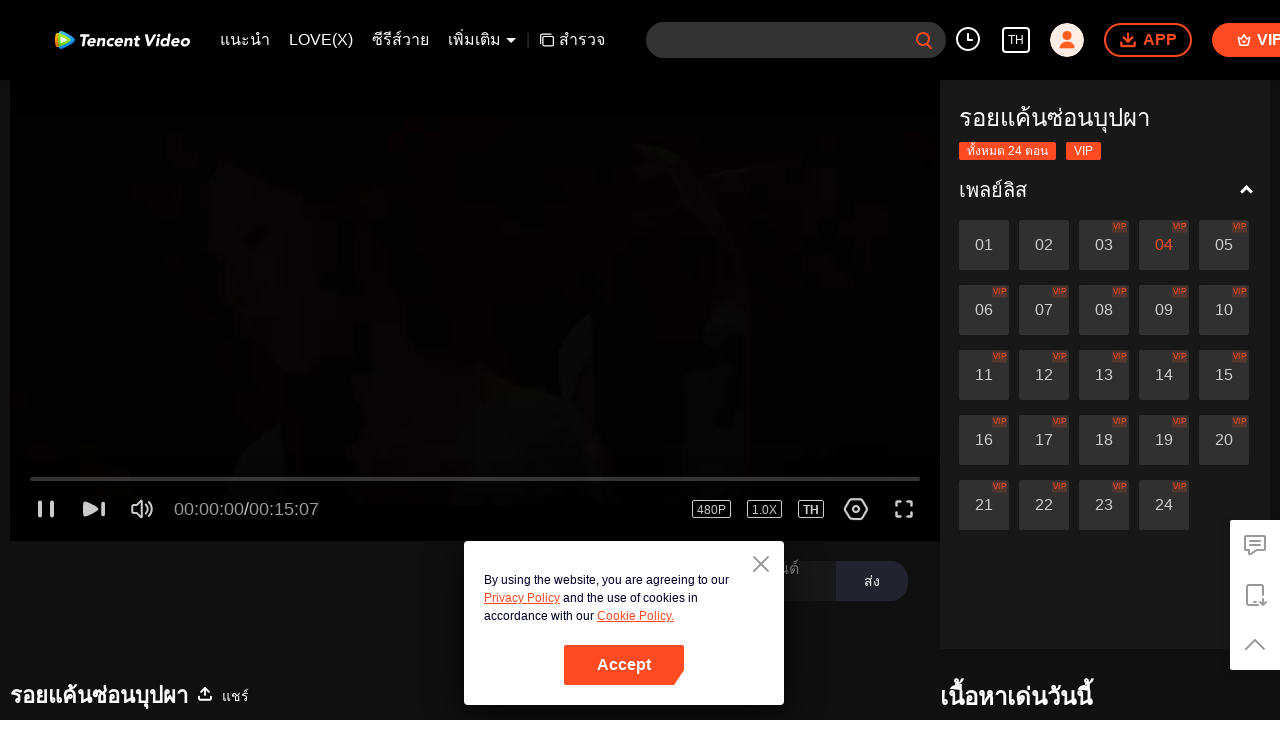

--- FILE ---
content_type: text/plain
request_url: https://svibeacon.onezapp.com/analytics/v2_upload?appkey=0WEB0NVZHO4NLDPH
body_size: 98
content:
{"result": 200, "srcGatewayIp": "18.224.214.195", "serverTime": "1768467646622", "msg": "success"}

--- FILE ---
content_type: text/plain
request_url: https://cffaws.wetvinfo.com/svp_50125/01A5093EAF6EEB8853BE33A453EA6FF78F96CAF44DD244BD2BA9779C541DE9746742AF98597B5E162417E8FA4E36F307728A2C28D4EE0B735FAC4E421F57D6886B821DC3248F5198C24DF3626C437542E021DF162D2AE1F6FF91796F724E354C78A70E2357E109918D1BABFED05A97E7E1FE0866D4AF1569C9A72A761D539F76EF/gzc_1000117_0b532eaasaaax4annks6z5tm3uodbhoqadca.f879506.vtt?ver=4
body_size: -853
content:
WEBVTT

1
00:00:41.156 --> 00:00:43.104 line:80%
=à¸£à¸­à¸¢à¹à¸„à¹‰à¸™à¸‹à¹ˆà¸­à¸™à¸šà¸¸à¸›à¸œà¸²=

2
00:00:43.104 --> 00:00:44.640 line:80%
=à¸•à¸­à¸™à¸—à¸µà¹ˆ 4=

3
00:00:51.156 --> 00:00:54.116 line:75%
à¸—à¸µà¹ˆà¸£à¸±à¸ à¸§à¸±à¸™à¸™à¸µà¹‰à¸à¸¥à¸±à¸šà¸¡à¸²à¹€à¸£à¹‡à¸§à¸ˆà¸±à¸‡
à¸Šà¹ˆà¸§à¸‡à¸™à¸µà¹‰à¸£à¸¹à¹‰à¸ªà¸¶à¸à¹€à¸›à¹‡à¸™à¸¢à¸±à¸‡à¹„à¸‡à¸šà¹‰à¸²à¸‡

4
00:00:58.796 --> 00:01:00.077 line:80%
à¸„à¸¸à¸“à¸à¸¶à¸à¸•à¹ˆà¸­à¹€à¸¥à¸¢ à¸œà¸¡à¹„à¸›à¸—à¸³à¹‚à¸­à¸—à¸µà¹à¸¥à¹‰à¸§

5
00:01:00.077 --> 00:01:01.837 line:80%
à¸œà¸¡à¸ˆà¸°à¸„à¸´à¸”à¸–à¸¶à¸‡à¸„à¸¸à¸“à¸™à¸°

6
00:01:01.837 --> 00:01:05.557 line:75%
(à¹„à¸§à¹‰à¸žà¸­à¸ªà¸·à¸šà¹„à¸”à¹‰à¹€à¸¡à¸·à¹ˆà¸­à¹„à¸«à¸£à¹ˆà¸§à¹ˆà¸²à¹ƒà¸„à¸£à¸„à¸´à¸”à¸—à¸³à¸£à¹‰à¸²à¸¢à¸‰à¸±à¸™
à¸‰à¸±à¸™à¸à¹‡à¸ˆà¸°à¸«à¸¢à¹ˆà¸²à¸—à¸±à¸™à¸—à¸µ)

7
00:01:05.557 --> 00:01:07.636 line:75%
(à¸šà¹‰à¸²à¸™à¸«à¸¥à¸±à¸‡à¸™à¸µà¹‰à¹à¸¡à¹‰à¹à¸•à¹ˆà¸§à¸±à¸™à¹€à¸”à¸µà¸¢à¸§
à¸à¹‡à¸—à¸™à¸­à¸¢à¸¹à¹ˆà¸•à¹ˆà¸­à¹„à¸¡à¹ˆà¹„à¸«à¸§)

8
00:01:29.077 --> 00:01:31.716 line:75%
(à¸ˆà¹‰à¸²à¸§à¹€à¸à¹ˆà¸¢à¸«à¸£à¸±à¸™à¸­à¸­à¸à¸ˆà¸²à¸à¸šà¹‰à¸²à¸™ à¹à¸•à¹ˆà¹„à¸¡à¹ˆà¹„à¸”à¹‰
à¹€à¸¥à¸µà¹‰à¸¢à¸§à¸‹à¹‰à¸²à¸¢à¹„à¸›à¸—à¸²à¸‡à¸šà¸£à¸´à¸©à¸±à¸—)

9
00:01:32.316 --> 00:01:34.037 line:80%
(à¹à¸ªà¸”à¸‡à¸§à¹ˆà¸²à¹€à¸‚à¸²à¹„à¸¡à¹ˆà¹„à¸”à¹‰à¹„à¸›à¸—à¸³à¹‚à¸­à¸—à¸µ)

10
00:01:37.477 --> 00:01:39.276 line:75%
- à¸›à¹‰à¸²à¹€à¸‰à¸´à¸™
- à¸„à¸¸à¸“à¸™à¸²à¸¢à¸£à¸­à¸‡

11
00:01:39.276 --> 00:01:41.877 line:75%
à¹€à¸­à¸²à¹€à¸ªà¸·à¹‰à¸­à¸œà¹‰à¸²à¸—à¸µà¹ˆà¸ˆà¹‰à¸²à¸§à¹€à¸à¹ˆà¸¢à¸«à¸£à¸±à¸™à¹ƒà¸ªà¹ˆ 2 à¸§à¸±à¸™à¸™à¸µà¹‰
à¸—à¸µà¹ˆà¸¢à¸±à¸‡à¹„à¸¡à¹ˆà¹„à¸”à¹‰à¸‹à¸±à¸à¸¡à¸²à¸«à¸™à¹ˆà¸­à¸¢à¸„à¹ˆà¸°

12
00:01:41.877 --> 00:01:43.037 line:80%
à¹„à¸”à¹‰à¸„à¹ˆà¸°

13
00:01:47.196 --> 00:01:50.596 line:75%
(à¹€à¸ªà¸·à¹‰à¸­à¸œà¹‰à¸² 2 à¸•à¸±à¸§à¸™à¸µà¹‰à¸™à¸­à¸à¸ˆà¸²à¸à¸ˆà¸°
à¸¡à¸µà¸à¸¥à¸´à¹ˆà¸™à¸™à¹‰à¸³à¸«à¸­à¸¡à¸£à¸±à¸à¸”à¸±à¹ˆà¸‡à¸¡à¸«à¸²à¸ªà¸¡à¸¸à¸—à¸£à¸—à¸±à¹‰à¸‡à¸„à¸¹à¹ˆ)

14
00:01:51.156 --> 00:01:53.676 line:75%
(à¸¢à¸±à¸‡à¸¡à¸µà¸à¸¥à¸´à¹ˆà¸™à¸™à¹‰à¸³à¸«à¸­à¸¡à¸œà¸¹à¹‰à¸«à¸à¸´à¸‡
à¸à¸¸à¸«à¸¥à¸²à¸šà¹€à¸£à¹‰à¸™à¸£à¸±à¸à¸”à¹‰à¸§à¸¢)

15
00:01:53.676 --> 00:01:56.357 line:80%
(à¹à¸›à¸¥à¸§à¹ˆà¸²à¹€à¸‚à¸²à¹„à¸›à¹ƒà¸à¸¥à¹‰à¸Šà¸´à¸”à¸à¸±à¸šà¸œà¸¹à¹‰à¸«à¸à¸´à¸‡à¸„à¸™à¸­à¸·à¹ˆà¸™à¸¡à¸²)

16
00:01:56.357 --> 00:01:58.437 line:75%
(à¸§à¸±à¸™à¸™à¸µà¹‰à¸ˆà¹‰à¸²à¸§à¹€à¸à¹ˆà¸¢à¸«à¸£à¸±à¸™à¸‰à¸µà¸”à¸™à¹‰à¸³à¸«à¸­à¸¡
à¸£à¸±à¸à¸”à¸±à¹ˆà¸‡à¸¡à¸«à¸²à¸ªà¸¡à¸¸à¸—à¸£)

17
00:01:59.116 --> 00:02:01.957 line:75%
(à¸”à¸±à¸‡à¸™à¸±à¹‰à¸™à¸à¹‡à¹à¸›à¸¥à¸§à¹ˆà¸²à¹„à¸¡à¹ˆà¹„à¸”à¹‰à¹„à¸›à¸—à¸³à¸‡à¸²à¸™
à¹à¸•à¹ˆà¹„à¸›à¸„à¸šà¸Šà¸¹à¹‰)

18
00:02:02.636 --> 00:02:05.756 line:75%
(à¸­à¸­à¸à¸ˆà¸²à¸à¸šà¹‰à¸²à¸™à¹„à¸›à¸—à¸²à¸‡à¸‚à¸§à¸² à¸—à¸²à¸‡à¸™à¸±à¹‰à¸™à¸¡à¸µ
à¹‚à¸£à¸‡à¹à¸£à¸¡à¸«à¹‰à¸²à¸”à¸²à¸§à¸—à¸±à¹‰à¸‡à¸«à¸¡à¸” 4 à¹à¸«à¹ˆà¸‡)

19
00:02:06.276 --> 00:02:09.557 line:75%
(à¹€à¸‚à¸²à¸•à¹‰à¸­à¸‡à¹€à¸¥à¸·à¸­à¸à¹‚à¸£à¸‡à¹à¸£à¸¡à¸—à¸µà¹ˆà¹„à¸à¸¥à¸ˆà¸²à¸à¸šà¹‰à¸²à¸™
à¹à¸•à¹ˆà¹ƒà¸à¸¥à¹‰à¸à¸±à¸šà¸šà¸£à¸´à¸©à¸±à¸—à¹à¸™à¹ˆ)

20
00:02:09.557 --> 00:02:11.636 line:80%
(à¸ˆà¸°à¹„à¸”à¹‰à¸à¸¥à¸±à¸šà¸šà¸£à¸´à¸©à¸±à¸—à¸ªà¸°à¸”à¸§à¸)

21
00:02:12.416 --> 00:02:14.528 line:80%
(à¹‚à¸£à¸‡à¹à¸£à¸¡à¸‹à¸µà¸•à¸¸à¹‰à¸™à¸­à¸¢à¸¹à¹ˆà¹„à¸à¸¥à¸ˆà¸²à¸à¸šà¸£à¸´à¸©à¸±à¸— à¸•à¸±à¸”à¸—à¸´à¹‰à¸‡)

22
00:02:14.528 --> 00:02:17.152 line:75%
(à¹‚à¸£à¸‡à¹à¸£à¸¡à¹€à¸«à¸¡à¹ˆà¸¢à¹€à¸à¸²à¸­à¸¢à¸¹à¹ˆà¹ƒà¸à¸¥à¹‰à¸šà¹‰à¸²à¸™à¸—à¸µà¹ˆà¸ªà¸¸à¸”
à¹€à¸ªà¸µà¹ˆà¸¢à¸‡à¹€à¸à¸´à¸™à¹„à¸›)

23
00:02:17.152 --> 00:02:20.192 line:75%
(à¹‚à¸£à¸‡à¹à¸£à¸¡à¸‹à¸´à¸‡à¹€à¸‰à¸´à¸™à¸à¸±à¸šà¹‚à¸£à¸‡à¹à¸£à¸¡à¸«à¸§à¸‡à¹€à¸‰à¸²
à¸­à¸¢à¸¹à¹ˆà¹„à¸à¸¥à¸šà¹‰à¸²à¸™à¹à¸•à¹ˆà¹ƒà¸à¸¥à¹‰à¸šà¸£à¸´à¸©à¸±à¸—)

24
00:02:20.192 --> 00:02:23.276 line:75%
(à¹‚à¸£à¸‡à¹à¸£à¸¡à¸‹à¸´à¸‡à¹€à¸‰à¸´à¸™à¹€à¸›à¹‡à¸™à¸žà¸²à¸£à¹Œà¸•à¹€à¸™à¸­à¸£à¹Œà¸à¸±à¸šà¸šà¸£à¸´à¸©à¸±à¸—
à¹à¸‚à¸à¹€à¸¢à¸­à¸°à¹„à¸¡à¹ˆà¸ªà¸°à¸”à¸¸à¸”à¸•à¸²)

25
00:02:23.276 --> 00:02:25.276 line:80%
(à¹à¸ªà¸”à¸‡à¸§à¹ˆà¸²à¹€à¸›à¹‡à¸™à¹‚à¸£à¸‡à¹à¸£à¸¡à¸«à¸§à¸‡à¹€à¸‰à¸²)

26
00:02:39.236 --> 00:02:42.676 line:80%
à¸­à¸¢à¸¹à¹ˆà¸™à¸° à¹€à¸­à¸²à¸à¸£à¸°à¹€à¸›à¹‹à¸²à¸‰à¸±à¸™à¹„à¸›à¸—à¸³à¹„à¸¡

27
00:02:42.676 --> 00:02:43.636 line:80%
à¸¡à¸²à¹€à¸­à¸²à¸„à¸·à¸™à¸ªà¸´

28
00:02:59.116 --> 00:03:00.796 line:75%
(à¸—à¸³à¹„à¸¡à¸–à¸¶à¸‡à¸«à¸¥à¸­à¸à¸¥à¹ˆà¸­à¹ƒà¸«à¹‰à¹€à¸£à¸²
à¸¡à¸²à¸—à¸µà¹ˆà¹‚à¸£à¸‡à¹à¸£à¸¡à¸‹à¸´à¸‡à¹€à¸‰à¸´à¸™)

29
00:03:00.932 --> 00:03:02.880 line:80%
(à¸‡à¸²à¸™à¸ªà¸±à¸¡à¸¡à¸™à¸²à¸­à¸¸à¸•à¸ªà¸²à¸«à¸à¸£à¸£à¸¡à¸¢à¸²)

30
00:03:03.676 --> 00:03:05.316 line:80%
à¸£à¸–à¸‚à¸±à¸šà¹„à¸›à¸—à¸²à¸‡à¸™à¸±à¹‰à¸™

31
00:03:07.716 --> 00:03:11.236 line:75%
à¹€à¸›à¹‡à¸™à¹„à¸›à¸­à¸¢à¹ˆà¸²à¸‡à¸—à¸µà¹ˆà¸„à¸´à¸” à¸—à¸µà¹ˆà¸—à¸µà¹ˆà¸­à¸±à¸™à¸•à¸£à¸²à¸¢à¸—à¸µà¹ˆà¸ªà¸¸à¸”
à¸„à¸·à¸­à¸—à¸µà¹ˆà¸—à¸µà¹ˆà¸›à¸¥à¸­à¸”à¸ à¸±à¸¢à¸—à¸µà¹ˆà¸ªà¸¸à¸”

32
00:03:23.917 --> 00:03:25.248 line:80%
à¸—à¸µà¹ˆà¸£à¸±à¸ à¸„à¸¸à¸“à¸¡à¸²à¹„à¸”à¹‰à¸¢à¸±à¸‡à¹„à¸‡

33
00:03:25.856 --> 00:03:26.957 line:80%
à¸‰à¸±à¸™à¸¡à¸²à¸«à¸²à¸„à¸™

34
00:03:30.236 --> 00:03:33.156 line:80%
à¸«à¸²à¸„à¸™ à¸«à¸²à¹ƒà¸„à¸£à¹€à¸«à¸£à¸­ à¸—à¸µà¹ˆà¸™à¸µà¹ˆà¹„à¸¡à¹ˆà¸¡à¸µà¸„à¸™à¸­à¸·à¹ˆà¸™

35
00:03:33.156 --> 00:03:34.636 line:80%
à¸—à¸µà¹ˆà¸™à¸µà¹ˆà¸šà¸£à¸´à¸©à¸±à¸—à¸ˆà¸±à¸”à¹€à¸•à¸£à¸µà¸¢à¸¡à¹ƒà¸«à¹‰à¸œà¸¡

36
00:03:34.636 --> 00:03:36.477 line:80%
à¸§à¸±à¸™à¸™à¸µà¹‰à¸¡à¸µà¸‡à¸²à¸™à¸ªà¸±à¸¡à¸¡à¸™à¸²à¸‚à¸­à¸‡à¸‰à¸µà¸ˆà¹‰à¸‡à¸à¸£à¸¸à¹Šà¸›

37
00:03:38.784 --> 00:03:39.840 line:80%
à¹„à¸¡à¹ˆà¸¡à¸µà¸„à¸™à¸­à¸·à¹ˆà¸™à¸ˆà¸£à¸´à¸‡ à¹†

38
00:03:44.716 --> 00:03:46.464 line:80%
à¸—à¸µà¹ˆà¸£à¸±à¸ à¸œà¸¡à¹„à¸¡à¹ˆà¹„à¸”à¹‰à¸«à¸¥à¸­à¸à¸„à¸¸à¸“à¸™à¸°

39
00:03:46.464 --> 00:03:48.192 line:80%
à¹„à¸¡à¹ˆà¸¡à¸µà¸„à¸™à¸­à¸·à¹ˆà¸™à¸ˆà¸£à¸´à¸‡ à¹† à¹€à¸Šà¸´à¸à¸«à¸²à¹„à¸”à¹‰à¸•à¸²à¸¡à¸ªà¸šà¸²à¸¢

40
00:03:56.608 --> 00:03:57.664 line:80%
à¸„à¸¸à¸“à¸—à¸³à¹à¸šà¸šà¸™à¸µà¹‰à¸¡à¸±à¸™à¹€à¸à¸´à¸™à¹„à¸›à¸«à¸™à¹ˆà¸­à¸¢à¸«à¸£à¸·à¸­à¹€à¸›à¸¥à¹ˆà¸²

41
00:03:59.357 --> 00:04:01.248 line:80%
à¸„à¸¸à¸“à¸ªà¸°à¸à¸”à¸£à¸­à¸¢à¸•à¸²à¸¡à¸œà¸¡ à¸£à¸°à¹à¸§à¸‡à¸œà¸¡

42
00:04:01.248 --> 00:04:03.008 line:80%
à¸­à¸¢à¸¹à¹ˆà¹„à¸«à¸™à¸¥à¹ˆà¸° à¸«à¸²à¹€à¸ˆà¸­à¸«à¸£à¸·à¸­à¸¢à¸±à¸‡

43
00:04:03.557 --> 00:04:05.517 line:80%
à¸„à¸·à¸™à¸§à¸±à¸™à¸—à¸µà¹ˆ 8 à¸„à¸¸à¸“à¹„à¸›à¹„à¸«à¸™à¸à¸±à¸™à¹à¸™à¹ˆ

44
00:04:10.357 --> 00:04:11.917 line:80%
à¸ªà¸§à¸±à¸ªà¸”à¸µà¸„à¸£à¸±à¸š à¸„à¸¸à¸“à¸™à¸²à¸¢à¸ˆà¹‰à¸²à¸§

45
00:04:11.917 --> 00:04:13.837 line:80%
à¸ªà¸§à¸±à¸ªà¸”à¸µà¸„à¹ˆà¸° à¸›à¸£à¸°à¸˜à¸²à¸™à¸«à¸²à¸™

46
00:04:16.756 --> 00:04:19.316 line:75%
à¸„à¸¸à¸“à¸¡à¸²à¸šà¸£à¸´à¸©à¸±à¸—à¸”à¸¶à¸à¸‚à¸™à¸²à¸”à¸™à¸µà¹‰
à¸¡à¸µà¹€à¸£à¸·à¹ˆà¸­à¸‡à¸­à¸°à¹„à¸£à¸«à¸£à¸·à¸­à¹€à¸›à¸¥à¹ˆà¸²à¸„à¸£à¸±à¸š

47
00:04:20.384 --> 00:04:21.632 line:80%
à¸§à¸±à¸™à¸™à¸µà¹‰à¹€à¸à¹ˆà¸¢à¸«à¸£à¸±à¸™à¸—à¸³à¸‡à¸²à¸™à¸¥à¹ˆà¸§à¸‡à¹€à¸§à¸¥à¸²

48
00:04:21.632 --> 00:04:25.280 line:75%
à¸‰à¸±à¸™à¹€à¸¥à¸¢à¹€à¸­à¸²à¸¡à¸·à¹‰à¸­à¸”à¸¶à¸à¸¡à¸²à¹ƒà¸«à¹‰à¹€à¸‚à¸²
à¹à¸•à¹ˆà¸§à¹ˆà¸²à¹€à¸‚à¸²à¹„à¸¡à¹ˆà¸­à¸¢à¸¹à¹ˆ

49
00:04:26.676 --> 00:04:28.716 line:80%
à¸„à¸‡à¸ˆà¸°à¸­à¸­à¸à¹„à¸›à¸—à¸³à¸˜à¸¸à¸£à¸°à¸™à¹ˆà¸°à¸„à¸£à¸±à¸š

50
00:04:30.236 --> 00:04:32.236 line:80%
à¸„à¸·à¸™à¸§à¸±à¸™à¸—à¸µà¹ˆ 8 à¸œà¸¡à¸—à¸³à¹‚à¸­à¸—à¸µà¸—à¸µà¹ˆà¸šà¸£à¸´à¸©à¸±à¸—

51
00:04:32.877 --> 00:04:34.437 line:80%
à¸¥à¸¹à¸à¸™à¹‰à¸­à¸‡à¹ƒà¸™à¸šà¸£à¸´à¸©à¸±à¸—à¹€à¸›à¹‡à¸™à¸žà¸¢à¸²à¸™à¹ƒà¸«à¹‰à¸œà¸¡à¹„à¸”à¹‰

52
00:04:34.437 --> 00:04:36.196 line:75%
à¸„à¸¸à¸“à¸žà¸¹à¸”à¹€à¸£à¸·à¹ˆà¸­à¸‡à¸‚à¸­à¸‡à¸‰à¸±à¸™à¹ƒà¸«à¹‰à¸œà¸¹à¹‰à¸«à¸à¸´à¸‡à¸„à¸™à¸™à¸±à¹‰à¸™à¸Ÿà¸±à¸‡
à¸¡à¸²à¸à¸¡à¸²à¸¢à¹à¸„à¹ˆà¹„à¸«à¸™

53
00:04:36.756 --> 00:04:38.156 line:80%
à¹€à¸˜à¸­à¹€à¸›à¹‡à¸™à¹ƒà¸„à¸£à¸à¸±à¸™à¹à¸™à¹ˆ

54
00:04:38.156 --> 00:04:41.664 line:75%
à¸œà¸¹à¹‰à¸«à¸à¸´à¸‡à¸­à¸°à¹„à¸£ à¸—à¸µà¹ˆà¸£à¸±à¸ à¸„à¸¸à¸“à¸­à¸¢à¹ˆà¸²
à¸„à¸´à¸”à¸Ÿà¸¸à¹‰à¸‡à¸‹à¹ˆà¸²à¸™à¹„à¸”à¹‰à¹„à¸«à¸¡

55
00:04:42.437 --> 00:04:44.397 line:80%
à¹ƒà¸™à¹ƒà¸ˆà¸‚à¸­à¸‡à¸œà¸¡à¹„à¸¡à¹ˆà¸¡à¸µà¸„à¸™à¸­à¸·à¹ˆà¸™ à¸¡à¸µà¹à¸„à¹ˆà¸„à¸¸à¸“à¸„à¸™à¹€à¸”à¸µà¸¢à¸§

56
00:04:54.304 --> 00:04:58.528 line:80%
à¸„à¸·à¸­à¸§à¹ˆà¸²à¸—à¸µà¹ˆà¸£à¸±à¸ à¹‚à¸£à¸‡à¹à¸£à¸¡à¹€à¸‚à¸²à¸ˆà¸±à¸”à¹€à¸•à¸£à¸µà¸¢à¸¡à¹ƒà¸«à¹‰

57
00:04:58.528 --> 00:05:00.156 line:80%
à¸œà¸¡à¸•à¸±à¹‰à¸‡à¹ƒà¸ˆà¸§à¹ˆà¸²à¸„à¸·à¸™à¸™à¸µà¹‰à¸ˆà¸°à¹€à¸­à¸²à¹„à¸›à¹ƒà¸«à¹‰à¸„à¸¸à¸“à¸žà¸­à¸”à¸µ

58
00:05:01.728 --> 00:05:02.656 line:80%
à¸‚à¸­à¸šà¸„à¸¸à¸“

59
00:05:13.504 --> 00:05:16.077 line:80%
à¸›à¸£à¸°à¸˜à¸²à¸™à¸ˆà¹‰à¸²à¸§ à¸„à¸¸à¸“à¸™à¸²à¸¢à¸ˆà¹‰à¸²à¸§à¹„à¸›à¹à¸¥à¹‰à¸§à¸„à¸£à¸±à¸š

60
00:05:16.832 --> 00:05:18.240 line:80%
à¹‚à¸­à¹€à¸„ à¸£à¸¹à¹‰à¹à¸¥à¹‰à¸§

61
00:05:21.408 --> 00:05:22.208 line:80%
à¹€à¸Šà¸´à¸à¸„à¸£à¸±à¸š

62
00:05:23.716 --> 00:05:26.517 line:80%
à¸ˆà¸£à¸´à¸‡à¸ªà¸´ à¹€à¸ªà¸µà¹ˆà¸¢à¸§à¸‹à¸¸à¸™

63
00:05:26.517 --> 00:05:28.096 line:75%
- à¸­à¸µà¸à¹€à¸”à¸µà¹‹à¸¢à¸§à¸ˆà¸°à¸¡à¸µà¸„à¸™à¹€à¸‚à¹‰à¸²à¸¡à¸²
- à¸„à¸£à¸±à¸š

64
00:05:29.408 --> 00:05:31.904 line:80%
à¹‚à¸Šà¸„à¸”à¸µà¸—à¸µà¹ˆà¸™à¸²à¸¢à¸¡à¸µà¹„à¸«à¸§à¸žà¸£à¸´à¸š à¸šà¸­à¸à¸‰à¸±à¸™à¸—à¸±à¸™à¸—à¹ˆà¸§à¸‡à¸—à¸µ

65
00:05:41.796 --> 00:05:43.316 line:80%
à¸à¸¸à¸«à¸¥à¸²à¸šà¹€à¸£à¹‰à¸™à¸£à¸±à¸

66
00:06:00.704 --> 00:06:01.792 line:80%
à¸Šà¸²à¸¡à¸™à¸µà¹‰à¹ƒà¸«à¹‰à¹€à¸˜à¸­à¸à¸´à¸™à¸—à¸µà¹ˆà¹„à¸«à¸™

67
00:06:03.236 --> 00:06:06.477 line:75%
à¸™à¸µà¹ˆà¹€à¸›à¹‡à¸™à¸‹à¸¸à¸›à¸šà¸³à¸£à¸¸à¸‡à¹ƒà¸«à¹‰à¹€à¸§à¸¢à¹€à¸§à¸¢à¸à¸´à¸™à¸Šà¹ˆà¸§à¸‡à¹€à¸•à¸£à¸µà¸¢à¸¡
à¸•à¸±à¹‰à¸‡à¸„à¸£à¸£à¸ à¹Œà¸•à¹ˆà¸²à¸‡à¸«à¸²à¸ à¹€à¸˜à¸­à¸„à¸¹à¹ˆà¸„à¸§à¸£à¸ˆà¸°à¸à¸´à¸™à¹€à¸«à¸£à¸­

68
00:06:06.477 --> 00:06:08.557 line:80%
à¸‚à¸­à¸šà¸„à¸¸à¸“ à¸‰à¸±à¸™à¹„à¸¡à¹ˆà¸ˆà¸³à¹€à¸›à¹‡à¸™à¸•à¹‰à¸­à¸‡à¸à¸´à¸™à¸ˆà¸£à¸´à¸‡ à¹†

69
00:06:09.437 --> 00:06:11.808 line:75%
à¸‰à¸±à¸™à¸ªà¸±à¸‡à¹€à¸à¸•à¹€à¸«à¹‡à¸™à¸§à¹ˆà¸²à¸™à¸±à¸šà¸§à¸±à¸™à¹€à¸˜à¸­à¸à¹‡à¸¢à¸´à¹ˆà¸‡
à¹„à¸¡à¹ˆà¹€à¸«à¹‡à¸™à¸‰à¸±à¸™à¸­à¸¢à¸¹à¹ˆà¹ƒà¸™à¸ªà¸²à¸¢à¸•à¸²

70
00:06:12.997 --> 00:06:14.400 line:80%
à¸‰à¸±à¸™à¸„à¸§à¸£à¹ƒà¸«à¹‰à¹€à¸à¹ˆà¸¢à¸«à¸£à¸±à¸™à¸«à¸¢à¹ˆà¸²à¸à¸±à¸šà¹€à¸˜à¸­à¸ˆà¸£à¸´à¸‡ à¹†

71
00:06:14.997 --> 00:06:17.664 line:75%
à¸„à¸™à¸—à¸µà¹ˆà¸­à¸¢à¸²à¸à¸«à¸¢à¹ˆà¸²à¸à¹‡à¸„à¸·à¸­à¸‰à¸±à¸™ à¹€à¸‚à¸²à¸‚à¸­à¸£à¹‰à¸­à¸‡
à¹„à¸¡à¹ˆà¹ƒà¸«à¹‰à¸‰à¸±à¸™à¸«à¸¢à¹ˆà¸²à¸•à¹ˆà¸²à¸‡à¸«à¸²à¸

72
00:06:17.664 --> 00:06:18.464 line:80%
à¸™à¸µà¹ˆà¹€à¸˜à¸­

73
00:06:20.290 --> 00:06:24.730 line:75%
à¸„à¸¸à¸“à¸™à¸²à¸¢à¸£à¸­à¸‡à¸„à¸° à¸„à¸¸à¸“à¸Šà¸²à¸¢à¹ƒà¸«à¸à¹ˆà¹‚à¸—à¸£à¸à¸¥à¸±à¸šà¸¡à¸²
à¸šà¸­à¸à¹ƒà¸«à¹‰à¸„à¸¸à¸“à¹„à¸›à¸žà¸šà¹€à¸‚à¸²à¸—à¸µà¹ˆà¸šà¸£à¸´à¸©à¸±à¸—à¸„à¹ˆà¸°

74
00:06:24.730 --> 00:06:25.850 line:80%
à¸„à¹ˆà¸°

75
00:06:32.250 --> 00:06:33.571 line:80%
à¹€à¸‹à¸µà¹ˆà¸¢à¸‡à¸ˆà¸´à¹ˆà¸™ à¹à¸¡à¹ˆà¸‚à¸­à¸‡à¹€à¸˜à¸­

76
00:06:33.571 --> 00:06:37.651 line:75%
à¹€à¸¡à¸·à¹ˆà¸­à¸à¹ˆà¸­à¸™à¹€à¸„à¸¢à¸§à¸´à¸ˆà¸±à¸¢à¸¢à¸² SNT5 à¸‹à¸¶à¹ˆà¸‡à¸Šà¹ˆà¸§à¸¢à¸£à¸±à¸à¸©à¸²
à¸£à¸°à¸šà¸šà¸›à¸£à¸°à¸ªà¸²à¸—à¸ªà¸¡à¸­à¸‡

77
00:06:38.611 --> 00:06:40.930 line:75%
à¸–à¸¶à¸‡à¹à¸¡à¹‰à¸§à¹ˆà¸²à¸•à¸­à¸™à¸™à¸±à¹‰à¸™à¸ˆà¸°à¸¥à¹‰à¸¡à¹€à¸«à¸¥à¸§
à¸”à¹‰à¸§à¸¢à¹€à¸«à¸•à¸¸à¸œà¸¥à¸šà¸²à¸‡à¸­à¸¢à¹ˆà¸²à¸‡

78
00:06:41.571 --> 00:06:44.850 line:75%
à¹à¸•à¹ˆà¸•à¸­à¸™à¸™à¸µà¹‰à¸‰à¸µà¸ˆà¹‰à¸‡à¸­à¸¢à¸²à¸à¸£à¸·à¹‰à¸­à¹‚à¸›à¸£à¹€à¸ˆà¸à¸•à¹Œà¸™à¸µà¹‰
à¸‚à¸¶à¹‰à¸™à¸¡à¸²à¸—à¸³à¸­à¸µà¸à¸„à¸£à¸±à¹‰à¸‡

79
00:06:46.240 --> 00:06:49.491 line:75%
à¹„à¸¡à¹ˆà¸£à¸¹à¹‰à¸§à¹ˆà¸²à¹à¸¡à¹ˆà¸‚à¸­à¸‡à¹€à¸˜à¸­à¹„à¸”à¹‰à¸—à¸´à¹‰à¸‡à¹€à¸­à¸à¸ªà¸²à¸£à¸­à¸°à¹„à¸£à¹„à¸§à¹‰
à¸šà¹‰à¸²à¸‡à¸«à¸£à¸·à¸­à¹€à¸›à¸¥à¹ˆà¸²

80
00:06:50.810 --> 00:06:54.531 line:75%
à¸‚à¸­à¹‚à¸—à¸©à¸”à¹‰à¸§à¸¢à¸„à¹ˆà¸°à¸žà¸µà¹ˆà¹ƒà¸«à¸à¹ˆ à¹€à¸£à¸·à¹ˆà¸­à¸‡à¸žà¸§à¸à¸™à¸µà¹‰
à¸‰à¸±à¸™à¸ˆà¸³à¹„à¸¡à¹ˆà¹„à¸”à¹‰à¹€à¸¥à¸¢

81
00:06:56.930 --> 00:06:58.451 line:80%
à¸Šà¹ˆà¸§à¸‡à¸™à¸µà¹‰à¸‰à¸±à¸™à¹€à¸­à¸‡à¸à¹‡à¸„à¹ˆà¸­à¸™à¸‚à¹‰à¸²à¸‡à¸¢à¸¸à¹ˆà¸‡

82
00:06:58.451 --> 00:07:00.810 line:75%
à¸¢à¸±à¸‡à¹„à¸¡à¹ˆà¸—à¸±à¸™à¹„à¸”à¹‰à¸–à¸²à¸¡à¸§à¹ˆà¸²à¸ªà¸¸à¸‚à¸ à¸²à¸žà¸‚à¸­à¸‡à¹€à¸˜à¸­
à¹€à¸›à¹‡à¸™à¸¢à¸±à¸‡à¹„à¸‡à¸šà¹‰à¸²à¸‡

83
00:07:01.651 --> 00:07:05.792 line:75%
à¸ˆà¸£à¸´à¸‡à¸ªà¸´ à¸‰à¸±à¸™à¸£à¸¹à¹‰à¸ˆà¸±à¸à¸ˆà¸´à¸•à¹à¸žà¸—à¸¢à¹Œ
à¸—à¸µà¹ˆà¹€à¸à¹ˆà¸‡à¸¡à¸²à¸à¸„à¸™à¸«à¸™à¸¶à¹ˆà¸‡

84
00:07:07.008 --> 00:07:08.730 line:80%
à¸–à¹‰à¸²à¹€à¸˜à¸­à¸•à¹‰à¸­à¸‡à¸à¸²à¸£ à¹€à¸”à¸µà¹‹à¸¢à¸§à¸‰à¸±à¸™à¸ˆà¸°à¸•à¸´à¸”à¸•à¹ˆà¸­à¹€à¸‚à¸²

85
00:07:09.408 --> 00:07:12.000 line:80%
(à¸ˆà¸´à¸•à¹à¸žà¸—à¸¢à¹Œ à¸«à¹ˆà¸²à¸§)

86
00:07:12.651 --> 00:07:14.171 line:80%
à¸‚à¸­à¸šà¸„à¸¸à¸“à¸„à¹ˆà¸°

87
00:07:15.971 --> 00:07:18.691 line:75%
à¸„à¸·à¸™à¸™à¸±à¹‰à¸™à¸—à¸µà¹ˆà¹€à¸˜à¸­à¸›à¸£à¸°à¸ªà¸šà¸­à¸¸à¸šà¸±à¸•à¸´à¸—à¸²à¸‡à¸£à¸–à¸¢à¸™à¸•à¹Œ
à¹€à¸”à¸´à¸¡à¸—à¸µà¸¡à¸µà¹€à¸£à¸·à¹ˆà¸­à¸‡à¸­à¸¢à¸²à¸à¸„à¸¸à¸¢à¸à¸±à¸šà¸‰à¸±à¸™

88
00:07:19.651 --> 00:07:23.250 line:75%
à¸•à¸­à¸™à¸™à¸±à¹‰à¸™à¸‰à¸±à¸™à¹„à¸¡à¹ˆà¹„à¸”à¹‰à¸–à¸²à¸¡à¹€à¸˜à¸­ à¹à¸¥à¹‰à¸§à¹€à¸˜à¸­à¸à¹‡
à¸£à¸µà¸šà¸£à¹‰à¸­à¸™à¸­à¸­à¸à¹„à¸›

89
00:07:23.250 --> 00:07:25.611 line:80%
à¸„à¸´à¸”à¹„à¸¡à¹ˆà¸–à¸¶à¸‡à¸§à¹ˆà¸²à¸ˆà¸°à¹€à¸à¸´à¸”à¸­à¸¸à¸šà¸±à¸•à¸´à¹€à¸«à¸•à¸¸

90
00:07:25.611 --> 00:07:29.131 line:80%
à¸—à¸µà¹ˆà¸žà¸µà¹ˆà¹ƒà¸«à¸à¹ˆà¸žà¸¹à¸”à¸¡à¸² à¸‰à¸±à¸™à¸ˆà¸³à¹„à¸¡à¹ˆà¹„à¸”à¹‰à¹€à¸¥à¸¢à¸ªà¸±à¸à¸™à¸´à¸”

91
00:07:32.850 --> 00:07:36.810 line:80%
à¸‚à¸­à¹‚à¸—à¸©à¸”à¹‰à¸§à¸¢à¸„à¹ˆà¸°à¸žà¸µà¹ˆà¹ƒà¸«à¸à¹ˆ à¸‰à¸±à¸™à¸„à¸‡à¸Šà¹ˆà¸§à¸¢à¸­à¸°à¹„à¸£à¹„à¸¡à¹ˆà¹„à¸”à¹‰

92
00:07:36.810 --> 00:07:38.330 line:80%
à¸‡à¸±à¹‰à¸™à¸‰à¸±à¸™à¹„à¸›à¸à¹ˆà¸­à¸™à¸™à¸°à¸„à¸°

93
00:07:53.810 --> 00:07:54.890 line:80%
à¸¢à¸±à¸‡à¸ˆà¸°à¸žà¸¹à¸”à¸­à¸µà¸

94
00:07:54.890 --> 00:07:56.971 line:75%
- à¸•à¸£à¸‡à¸™à¸µà¹‰à¸—à¸³à¸­à¸°à¹„à¸£à¸¥à¸‡à¹„à¸›à¹€à¸™à¸µà¹ˆà¸¢
- à¸à¹‡à¸„à¸£à¸±à¹‰à¸‡à¸™à¸±à¹‰à¸™à¹„à¸‡

95
00:07:58.651 --> 00:08:00.491 line:80%
à¸—à¸µà¹ˆà¸£à¸±à¸ à¸„à¸¸à¸“à¸¡à¸²à¹„à¸”à¹‰à¸¢à¸±à¸‡à¹„à¸‡

96
00:08:01.210 --> 00:08:02.491 line:80%
à¹€à¸­à¸²à¸‹à¸¸à¸›à¸¡à¸²à¹ƒà¸«à¹‰

97
00:08:03.770 --> 00:08:05.571 line:75%
- à¸‹à¸¸à¸›à¸¥à¹ˆà¸°
- à¸¥à¸·à¸¡à¹€à¸­à¸²à¸¡à¸²

98
00:08:07.930 --> 00:08:11.011 line:75%
à¸—à¹ˆà¸²à¸™à¸™à¸µà¹‰à¸„à¸·à¸­à¸„à¸¸à¸“à¸™à¸²à¸¢à¸ˆà¹‰à¸²à¸§à¹ƒà¸Šà¹ˆà¹„à¸«à¸¡à¸„à¸°
à¸¡à¸µà¸­à¸²à¸£à¸¡à¸“à¹Œà¸‚à¸±à¸™à¸ˆà¸£à¸´à¸‡ à¹†

99
00:08:11.011 --> 00:08:12.531 line:80%
à¸¡à¸² à¹€à¸”à¸µà¹‹à¸¢à¸§à¹à¸™à¸°à¸™à¸³à¹ƒà¸«à¹‰à¸£à¸¹à¹‰à¸ˆà¸±à¸

100
00:08:12.531 --> 00:08:15.131 line:75%
à¸™à¸µà¹ˆà¸„à¸·à¸­à¸‹à¸¹à¸‹à¸²à¸™ à¹€à¸˜à¸­à¹€à¸›à¹‡à¸™à¸œà¸¹à¹‰à¸­à¸³à¸™à¸§à¸¢à¸à¸²à¸£à¸à¹ˆà¸²à¸¢à¸‚à¸²à¸¢
à¸‚à¸­à¸‡à¹„à¸§à¸™à¹Œà¹à¸”à¸‡à¸„à¸±à¸ªà¹€à¸•à¸­à¸£à¹Œ

101
00:08:15.770 --> 00:08:17.291 line:80%
à¸™à¸µà¹ˆà¸„à¸·à¸­à¸«à¸¡à¸µà¹ˆà¹‚à¸¢à¸§ à¸ à¸£à¸£à¸¢à¸²à¸‚à¸­à¸‡à¸œà¸¡à¹€à¸­à¸‡

102
00:08:21.291 --> 00:08:23.331 line:80%
à¸›à¸£à¸°à¸˜à¸²à¸™à¸ˆà¹‰à¸²à¸§ à¸‹à¸µà¸­à¸µà¹‚à¸­à¹ƒà¸«à¹‰à¸„à¸¸à¸“à¹„à¸›à¸žà¸šà¸„à¹ˆà¸°

103
00:08:24.768 --> 00:08:26.400 line:80%
à¸žà¸§à¸à¸„à¸¸à¸“à¸­à¸¢à¸¹à¹ˆà¸—à¸µà¹ˆà¸™à¸µà¹ˆà¸à¸±à¸™à¸à¹ˆà¸­à¸™à¸™à¸°

104
00:08:26.400 --> 00:08:27.571 line:80%
à¸žà¸µà¹ˆà¹ƒà¸«à¸à¹ˆà¸œà¸¡à¹€à¸£à¸µà¸¢à¸ à¸­à¸µà¸à¹€à¸”à¸µà¹‹à¸¢à¸§à¸œà¸¡à¸ˆà¸°à¸à¸¥à¸±à¸šà¸¡à¸²

105
00:08:33.640 --> 00:08:35.680 line:80%
à¸œà¸¡à¸‚à¸­à¸‡à¸„à¸¸à¸“à¸‹à¸¹à¸ªà¸§à¸¢à¸¡à¸²à¸à¹€à¸¥à¸¢à¸™à¸°à¸„à¸°

106
00:08:36.239 --> 00:08:39.199 line:80%
à¸ˆà¸£à¸´à¸‡à¹€à¸«à¸£à¸­à¸„à¸° à¸–à¹‰à¸²à¸„à¸¸à¸“à¸™à¸²à¸¢à¸ˆà¹‰à¸²à¸§à¸Šà¸­à¸šà¸¥à¸°à¸à¹‡

107
00:08:39.199 --> 00:08:40.880 line:80%
à¸‰à¸±à¸™à¹à¸™à¸°à¸™à¸³à¸Šà¹ˆà¸²à¸‡à¸—à¸³à¸œà¸¡à¹ƒà¸«à¹‰à¹„à¸”à¹‰à¸™à¸°à¸„à¸°

108
00:08:41.840 --> 00:08:47.079 line:75%
à¸‚à¸­à¸šà¸„à¸¸à¸“à¸„à¹ˆà¸° à¹„à¸§à¸™à¹Œà¸—à¸µà¹ˆà¹ƒà¸Šà¹‰à¹ƒà¸™à¸à¸´à¸ˆà¸à¸£à¸£à¸¡à¸‚à¸­à¸‡
à¸‰à¸µà¸ˆà¹‰à¸‡à¸à¸£à¸¸à¹Šà¸› à¸„à¸¸à¸“à¸‹à¸¹à¸£à¸±à¸šà¸œà¸´à¸”à¸Šà¸­à¸šà¸—à¸±à¹‰à¸‡à¸«à¸¡à¸”à¹€à¸¥à¸¢à¹€à¸«à¸£à¸­

109
00:08:47.079 --> 00:08:49.880 line:80%
à¸‰à¸µà¸ˆà¹‰à¸‡à¸à¸£à¸¸à¹Šà¸›à¹€à¸›à¹‡à¸™à¸¥à¸¹à¸à¸„à¹‰à¸²à¸£à¸²à¸¢à¹ƒà¸«à¸à¹ˆà¸‚à¸­à¸‡à¹€à¸£à¸²à¸¡à¸²à¸•à¸¥à¸­à¸”

110
00:08:49.880 --> 00:08:51.800 line:80%
à¸ˆà¸™à¸–à¸¶à¸‡à¸›à¸µà¸™à¸µà¹‰ à¸à¹‡à¸£à¹ˆà¸§à¸¡à¸‡à¸²à¸™à¸à¸±à¸™à¸¡à¸² 5 à¸›à¸µà¹à¸¥à¹‰à¸§à¸„à¹ˆà¸°

111
00:08:51.800 --> 00:08:55.680 line:75%
à¸”à¸¹à¸—à¹ˆà¸²à¹à¸¥à¹‰à¸§à¸„à¸¸à¸“à¸à¸±à¸šà¹€à¸à¹ˆà¸¢à¸«à¸£à¸±à¸™à¸„à¸‡à¸ˆà¸°à¸£à¸¹à¹‰à¸ˆà¸±à¸à¸à¸±à¸™
à¸™à¸²à¸™à¸à¸§à¹ˆà¸²à¸‰à¸±à¸™à¸­à¸µà¸

112
00:08:57.600 --> 00:09:00.560 line:75%
à¹à¸•à¹ˆà¸§à¹ˆà¸²à¸™à¸­à¸à¸ˆà¸²à¸à¹€à¸£à¸·à¹ˆà¸­à¸‡à¸‡à¸²à¸™ à¸‰à¸±à¸™à¸à¹‡à¹„à¸¡à¹ˆà¸£à¸¹à¹‰à¸­à¸°à¹„à¸£
à¸¡à¸²à¸à¸«à¸£à¸­à¸à¸„à¹ˆà¸°

113
00:09:00.560 --> 00:09:04.000 line:75%
à¸­à¸¢à¹ˆà¸²à¸‡à¹€à¸Šà¹ˆà¸™ à¸‰à¸±à¸™à¹„à¸¡à¹ˆà¸£à¸¹à¹‰à¸§à¹ˆà¸²à¸›à¸£à¸°à¸˜à¸²à¸™à¸ˆà¹‰à¸²à¸§à¸¡à¸µ
à¸ à¸£à¸£à¸¢à¸²à¸—à¸µà¹ˆà¹€à¸à¹ˆà¸‡à¹à¸šà¸šà¸„à¸¸à¸“

114
00:09:05.279 --> 00:09:08.720 line:75%
à¹€à¸à¹ˆà¸¢à¸«à¸£à¸±à¸™à¸‡à¸²à¸™à¸¢à¸¸à¹ˆà¸‡à¹€à¸›à¹‡à¸™à¸›à¸£à¸°à¸ˆà¸³
à¸Šà¹ˆà¸§à¸‡à¸™à¸µà¹‰à¸à¹‡à¸—à¸³à¸‡à¸²à¸™à¸¥à¹ˆà¸§à¸‡à¹€à¸§à¸¥à¸²à¸šà¹ˆà¸­à¸¢ à¹†

115
00:09:08.720 --> 00:09:11.560 line:80%
à¸§à¸±à¸™à¸—à¸µà¹ˆ 8 à¹€à¸‚à¸²à¸„à¸‡à¸ˆà¸°à¸„à¸¸à¸¢à¸‡à¸²à¸™à¸à¸±à¸šà¸„à¸¸à¸“à¸ªà¸´à¸™à¸°

116
00:09:11.560 --> 00:09:16.960 line:75%
à¸§à¸±à¸™à¸—à¸µà¹ˆ 8 à¸žà¸§à¸à¹€à¸£à¸²à¸—à¸³à¸‡à¸²à¸™à¸à¸±à¸™à¸ˆà¸™à¸”à¸¶à¸
à¹€à¸žà¸£à¸²à¸°à¹€à¸£à¸·à¹ˆà¸­à¸‡à¹„à¸§à¸™à¹Œà¸—à¸µà¹ˆà¹ƒà¸Šà¹‰à¹ƒà¸™à¸‡à¸²à¸™à¹€à¸¥à¸µà¹‰à¸¢à¸‡à¸›à¸£à¸°à¸ˆà¸³à¸›à¸µ

117
00:09:18.912 --> 00:09:20.159 line:80%
à¸žà¸§à¸à¸„à¸¸à¸“à¸„à¸¸à¸¢à¸­à¸°à¹„à¸£à¸à¸±à¸™à¹€à¸«à¸£à¸­

118
00:09:20.159 --> 00:09:21.184 line:80%
à¸„à¸¸à¸¢à¹€à¸£à¸·à¹ˆà¸­à¸¢à¹€à¸›à¸·à¹ˆà¸­à¸¢à¸™à¹ˆà¸°

119
00:09:21.184 --> 00:09:24.064 line:75%
à¸›à¸£à¸°à¸˜à¸²à¸™à¸ˆà¹‰à¸²à¸§ à¸‚à¸­à¸šà¸„à¸¸à¸“à¸™à¸°à¸„à¸°à¸—à¸µà¹ˆà¸à¸´à¸ˆà¸à¸£à¸£à¸¡à¸„à¸£à¸±à¹‰à¸‡à¸™à¸µà¹‰
à¹ƒà¸Šà¹‰à¹„à¸§à¸™à¹Œà¸‚à¸­à¸‡à¸šà¸£à¸´à¸©à¸±à¸—à¹€à¸£à¸²

120
00:09:24.064 --> 00:09:26.000 line:80%
à¸«à¸§à¸±à¸‡à¸§à¹ˆà¸²à¸„à¸£à¸±à¹‰à¸‡à¸«à¸™à¹‰à¸²à¸ˆà¸°à¹„à¸”à¹‰à¸£à¹ˆà¸§à¸¡à¸‡à¸²à¸™à¸à¸±à¸™à¸­à¸µà¸à¸™à¸°à¸„à¸°

121
00:09:26.000 --> 00:09:28.000 line:75%
à¸„à¸§à¸£à¹€à¸›à¹‡à¸™à¹à¸šà¸šà¸™à¸µà¹‰à¸­à¸¢à¸¹à¹ˆà¹à¸¥à¹‰à¸§à¸„à¸£à¸±à¸š
à¸‡à¸±à¹‰à¸™à¸œà¸¡à¹„à¸¡à¹ˆà¹„à¸›à¸ªà¹ˆà¸‡à¸™à¸°à¸„à¸£à¸±à¸š

122
00:09:33.159 --> 00:09:34.399 line:80%
à¸‰à¸±à¸™à¸‚à¸­à¸•à¸±à¸§à¸à¹ˆà¸­à¸™à¸¥à¸°

123
00:09:34.399 --> 00:09:35.648 line:80%
à¸—à¸µà¹ˆà¸£à¸±à¸ à¸„à¸¸à¸“à¸ˆà¸°à¹„à¸›à¹„à¸«à¸™à¸™à¹ˆà¸°

124
00:09:35.648 --> 00:09:37.800 line:80%
à¸œà¸¡à¸ˆà¸­à¸‡à¹‚à¸•à¹Šà¸°à¸”à¸´à¸™à¹€à¸™à¸­à¸£à¹Œà¹ƒà¸•à¹‰à¹à¸ªà¸‡à¹€à¸—à¸µà¸¢à¸™à¹„à¸§à¹‰

125
00:09:37.800 --> 00:09:39.040 line:80%
à¹„à¸¡à¹ˆà¸­à¸¢à¸²à¸à¹„à¸›

126
00:09:41.960 --> 00:09:43.199 line:80%
à¸ªà¸·à¸šà¸‰à¸±à¸™à¸£à¸¶

127
00:09:45.479 --> 00:09:46.840 line:80%
à¸¢à¸±à¸‡à¹„à¸¡à¹ˆà¹„à¸”à¹‰à¸¢à¸²à¸¡à¸²

128
00:09:47.560 --> 00:09:49.000 line:80%
à¸ªà¸±à¸à¸§à¸±à¸™à¸‰à¸±à¸™à¸•à¹‰à¸­à¸‡à¹€à¸­à¸²à¸¡à¸²à¹ƒà¸«à¹‰à¹„à¸”à¹‰

129
00:09:49.560 --> 00:09:52.079 line:75%
à¸ªà¸´à¹ˆà¸‡à¸—à¸µà¹ˆà¸­à¸¢à¸²à¸à¹„à¸”à¹‰à¸•à¸­à¸™à¸™à¸µà¹‰à¸„à¸·à¸­à¸‚à¹‰à¸­à¸¡à¸¹à¸¥à¹€à¸à¸µà¹ˆà¸¢à¸§à¸à¸±à¸š
à¸à¸²à¸£à¸§à¸´à¸ˆà¸±à¸¢à¸¢à¸²à¸‚à¸¢à¸²à¸¢à¹€à¸ªà¹‰à¸™à¹€à¸¥à¸·à¸­à¸”à¹ƒà¸™à¸ªà¸¡à¸­à¸‡

130
00:09:53.840 --> 00:09:56.399 line:75%
à¹à¸•à¹ˆà¸§à¹ˆà¸²à¸‚à¹‰à¸­à¸¡à¸¹à¸¥à¹€à¸«à¸¥à¹ˆà¸²à¸™à¸µà¹‰ à¸™à¸­à¸à¸ˆà¸²à¸à¸„à¸™à¸•à¸£à¸°à¸à¸¹à¸¥à¸ˆà¹‰à¸²à¸§
à¸à¹‡à¹„à¸¡à¹ˆà¸¡à¸µà¹ƒà¸„à¸£à¸£à¸¹à¹‰à¸­à¸µà¸à¹€à¸¥à¸¢à¸§à¹ˆà¸²à¸­à¸¢à¸¹à¹ˆà¸—à¸µà¹ˆà¹„à¸«à¸™

131
00:09:57.079 --> 00:09:58.680 line:80%
à¸ˆà¸°à¹„à¸›à¸«à¸²à¸—à¸µà¹ˆà¹„à¸«à¸™à¸¥à¹ˆà¸°

132
00:09:58.680 --> 00:09:59.359 line:80%
à¹€à¸­à¸²à¹„à¸›

133
00:10:02.519 --> 00:10:03.479 line:75%
(à¸šà¸±à¸•à¸£à¹€à¸‚à¹‰à¸²à¸­à¸­à¸ à¹€à¸‰à¸²à¸‰à¸‡ à¸™à¸±à¸à¸§à¸´à¸ˆà¸±à¸¢)
à¸™à¸µà¹ˆà¹ƒà¸„à¸£à¸™à¹ˆà¸°

134
00:10:03.479 --> 00:10:05.399 line:75%
à¹€à¸‚à¸²à¹€à¸›à¹‡à¸™à¸„à¸™à¸—à¸µà¹ˆà¹€à¸­à¸²à¸¢à¸²à¸¡à¸²à¸ªà¹ˆà¸‡à¹ƒà¸«à¹‰à¸¢à¹ˆà¸²à¸‰à¸±à¸™
à¸•à¸­à¸™à¸‰à¸±à¸™à¹€à¸”à¹‡à¸ à¹†

135
00:10:06.040 --> 00:10:07.640 line:80%
à¹€à¸ªà¸µà¹ˆà¸¢à¸§à¹€à¸‰à¸´à¸‡ à¸¢à¸²à¸‚à¸­à¸‡à¸„à¸¸à¸“à¸¢à¹ˆà¸²à¹€à¸˜à¸­

136
00:10:08.159 --> 00:10:09.344 line:80%
à¸‚à¸­à¸šà¸„à¸¸à¸“à¸„à¸£à¸±à¸š

137
00:10:09.344 --> 00:10:10.048 line:80%
(à¸šà¸±à¸•à¸£à¹€à¸‚à¹‰à¸²à¸­à¸­à¸ à¹€à¸‰à¸²à¸‰à¸‡ à¸™à¸±à¸à¸§à¸´à¸ˆà¸±à¸¢)

138
00:10:11.319 --> 00:10:13.920 line:80%
à¸—à¸²à¸‡à¸à¸±à¹ˆà¸‡à¸‰à¸µà¸ˆà¹‰à¸‡à¸¢à¸²à¸à¸¡à¸²à¸ à¹€à¸£à¸´à¹ˆà¸¡à¸¥à¸‡à¸¡à¸·à¸­à¸—à¸µà¹ˆà¹€à¸‚à¸²à¸à¹ˆà¸­à¸™

139
00:10:16.288 --> 00:10:17.664 line:80%
à¹à¸¥à¹‰à¸§à¸ˆà¸°à¹ƒà¸«à¹‰à¸œà¸¡à¹„à¸›à¸«à¸²à¹ƒà¸«à¹‰à¸žà¸µà¹ˆà¸—à¸µà¹ˆà¹„à¸«à¸™à¸¥à¹ˆà¸°

140
00:10:18.479 --> 00:10:21.640 line:75%
à¹„à¸¡à¹ˆà¸•à¹‰à¸­à¸‡à¸«à¹ˆà¸§à¸‡ à¸„à¸·à¸™à¸™à¸µà¹‰à¸‰à¸±à¸™à¸™à¸±à¸”à¹€à¸–à¹‰à¸²à¹à¸à¹ˆà¸¥à¸±à¹ˆà¸§
à¸‚à¸­à¸‡à¸ˆà¸·à¹ˆà¸­à¸ˆà¸´à¸™à¸„à¸¥à¸±à¸šà¹„à¸§à¹‰

141
00:10:29.184 --> 00:10:33.088 line:80%
à¸®à¸±à¸¥à¹‚à¸«à¸¥ à¸„à¸¸à¸“à¸™à¸²à¸¢à¸ˆà¹‰à¸²à¸§

142
00:10:35.399 --> 00:10:36.920 line:80%
à¸„à¸·à¸™à¸™à¸µà¹‰à¸™à¸±à¸”à¸à¸±à¸™à¸—à¸µà¹ˆà¸„à¸¥à¸±à¸šà¹€à¸¥à¸²à¸ˆà¸™à¹Œà¸à¹‡à¹à¸¥à¹‰à¸§à¸à¸±à¸™à¸„à¸£à¸±à¸š

143
00:10:38.600 --> 00:10:40.800 line:80%
à¸„à¸£à¸±à¸š à¸­à¸µà¸à¹€à¸”à¸µà¹‹à¸¢à¸§à¸œà¸¡à¸ˆà¸°à¸ªà¹ˆà¸‡à¸žà¸´à¸à¸±à¸”à¹„à¸›à¹ƒà¸«à¹‰

144
00:10:44.740 --> 00:10:47.700 line:80%
à¸¥à¸¹à¸à¸žà¸µà¹ˆ à¹€à¸¥à¹ˆà¸™à¸à¸±à¸šà¹„à¸Ÿà¹€à¸«à¸£à¸­à¸™à¸µà¹ˆ

145
00:10:47.700 --> 00:10:49.219 line:80%
à¹à¸šà¸šà¸™à¸µà¹‰à¸«à¸²à¹€à¸£à¸·à¹ˆà¸­à¸‡à¹ƒà¸ªà¹ˆà¸•à¸±à¸§à¸Šà¸±à¸” à¹†

146
00:10:50.979 --> 00:10:53.152 line:80%
à¸„à¸´à¸”à¹„à¸¡à¹ˆà¸–à¸¶à¸‡à¸§à¹ˆà¸²à¸„à¸¸à¸“à¸™à¸²à¸¢à¸ˆà¹‰à¸²à¸§à¸ˆà¸°à¹€à¸›à¹‡à¸™à¸à¹ˆà¸²à¸¢à¸™à¸±à¸”à¸œà¸¡à¹€à¸­à¸‡

147
00:10:53.660 --> 00:10:56.899 line:75%
à¹„à¸¡à¹ˆà¸•à¹‰à¸­à¸‡à¹€à¸£à¸µà¸¢à¸à¸‰à¸±à¸™à¸§à¹ˆà¸²à¸„à¸¸à¸“à¸™à¸²à¸¢à¸ˆà¹‰à¸²à¸§à¸«à¸£à¸­à¸
à¹€à¸£à¸µà¸¢à¸à¸Šà¸·à¹ˆà¸­à¸à¹‡à¹„à¸”à¹‰

148
00:10:57.820 --> 00:11:01.179 line:75%
à¸–à¹‰à¸²à¸­à¸¢à¹ˆà¸²à¸‡à¸™à¸±à¹‰à¸™à¸„à¸¸à¸“à¸«à¸¡à¸µà¹ˆà¹‚à¸¢à¸§ à¸™à¸±à¸”à¸œà¸¡à¸¡à¸²
à¸¡à¸µà¸˜à¸¸à¸£à¸°à¸­à¸°à¹„à¸£à¹€à¸«à¸£à¸­

149
00:11:01.179 --> 00:11:04.780 line:75%
à¸Šà¹ˆà¸§à¸‡à¸™à¸µà¹‰à¸„à¸¸à¸“à¸à¸±à¸šà¹€à¸žà¸·à¹ˆà¸­à¸™à¸‚à¸­à¸‡à¸„à¸¸à¸“à¹€à¸£à¸´à¹ˆà¸¡
à¸­à¸¢à¸¹à¹ˆà¹„à¸¡à¹ˆà¹€à¸›à¹‡à¸™à¸ªà¸¸à¸‚à¹à¸¥à¹‰à¸§à¹ƒà¸Šà¹ˆà¹„à¸«à¸¡

150
00:11:06.299 --> 00:11:07.979 line:80%
à¸„à¸¸à¸“à¸žà¸¹à¸”à¹à¸šà¸šà¸™à¸µà¹‰à¸«à¸¡à¸²à¸¢à¸„à¸§à¸²à¸¡à¸§à¹ˆà¸²à¸¢à¸±à¸‡à¹„à¸‡

151
00:11:07.979 --> 00:11:10.656 line:80%
à¹€à¸¡à¸·à¹ˆà¸­à¸§à¸²à¸™à¸¡à¸µà¸„à¸™à¸¡à¸²à¸‰à¸à¸à¸£à¸°à¹€à¸›à¹‹à¸²à¸‰à¸±à¸™à¸‚à¹‰à¸²à¸‡à¸–à¸™à¸™

152
00:11:11.340 --> 00:11:15.104 line:80%
à¸‰à¸à¸à¸£à¸°à¹€à¸›à¹‹à¸²à¹€à¸«à¸£à¸­ à¸–à¹‰à¸²à¸‡à¸±à¹‰à¸™à¸„à¸¸à¸“à¹„à¸¡à¹ˆà¹€à¸›à¹‡à¸™à¹„à¸£à¹ƒà¸Šà¹ˆà¹„à¸«à¸¡

153
00:11:16.700 --> 00:11:21.059 line:75%
à¸‰à¸±à¸™à¹€à¸›à¹‡à¸™à¸­à¸°à¹„à¸£à¸«à¸£à¸·à¸­à¹„à¸¡à¹ˆ
à¸‰à¸±à¸™à¸§à¹ˆà¸²à¸„à¸¸à¸“à¸«à¸²à¸™à¸™à¹ˆà¸²à¸ˆà¸°à¸£à¸¹à¹‰à¸”à¸µ

154
00:11:23.540 --> 00:11:25.059 line:80%
à¸„à¸¸à¸“à¸ªà¸‡à¸ªà¸±à¸¢à¸œà¸¡à¹€à¸«à¸£à¸­

155
00:11:29.059 --> 00:11:32.704 line:80%
à¸„à¸™à¹€à¸£à¸²à¸›à¸à¸›à¸´à¸”à¹ƒà¸šà¸«à¸™à¹‰à¸²à¹„à¸”à¹‰ à¹€à¸›à¸¥à¸µà¹ˆà¸¢à¸™à¹€à¸ªà¸·à¹‰à¸­à¸œà¹‰à¸²à¹„à¸”à¹‰

156
00:11:33.299 --> 00:11:38.099 line:80%
à¹à¸•à¹ˆà¸à¸¥à¸´à¹ˆà¸™à¸­à¸²à¸¢à¸šà¸™à¸•à¸±à¸§à¸à¸¥à¸±à¸šà¸›à¸´à¸”à¹„à¸¡à¹ˆà¸­à¸¢à¸¹à¹ˆ

157
00:11:41.380 --> 00:11:42.899 line:80%
à¹à¸¥à¹‰à¸§à¸—à¸³à¹„à¸¡à¸„à¸¸à¸“à¹„à¸¡à¹ˆà¹à¸ˆà¹‰à¸‡à¸„à¸§à¸²à¸¡à¸¥à¹ˆà¸°

158
00:11:44.859 --> 00:11:47.780 line:75%
à¸—à¸³à¹„à¸¡à¸‰à¸±à¸™à¸•à¹‰à¸­à¸‡à¹à¸ˆà¹‰à¸‡à¸„à¸§à¸²à¸¡à¸”à¹‰à¸§à¸¢
à¸‰à¸±à¸™à¸„à¸§à¸£à¸‚à¸­à¸šà¸„à¸¸à¸“à¸„à¸¸à¸“à¸•à¹ˆà¸²à¸‡à¸«à¸²à¸

159
00:11:51.580 --> 00:11:54.019 line:80%
à¸„à¸¸à¸“à¸«à¸¡à¸µà¹ˆà¹‚à¸¢à¸§à¸‰à¸¥à¸²à¸”à¹€à¸‰à¸¥à¸µà¸¢à¸§à¸­à¸¢à¹ˆà¸²à¸‡à¸—à¸µà¹ˆà¸„à¸´à¸”

160
00:11:54.019 --> 00:11:56.540 line:75%
à¸—à¸µà¹ˆà¸‰à¸à¸à¸£à¸°à¹€à¸›à¹‹à¸²à¸„à¸¸à¸“à¸à¹‡à¹€à¸žà¸·à¹ˆà¸­à¸”à¸¶à¸‡à¸”à¸¹à¸”
à¸„à¸§à¸²à¸¡à¸ªà¸™à¹ƒà¸ˆà¸‚à¸­à¸‡à¸„à¸¸à¸“à¹€à¸—à¹ˆà¸²à¸™à¸±à¹‰à¸™

161
00:11:57.259 --> 00:11:58.820 line:80%
à¹„à¸¡à¹ˆà¹„à¸”à¹‰à¸—à¸³à¹ƒà¸«à¹‰à¸„à¸¸à¸“à¹€à¸ªà¸µà¸¢à¸‚à¸§à¸±à¸à¹ƒà¸Šà¹ˆà¹„à¸«à¸¡

162
00:11:58.820 --> 00:12:00.340 line:80%
à¸—à¸³à¹„à¸¡à¸„à¸¸à¸“à¸•à¹‰à¸­à¸‡à¸Šà¹ˆà¸§à¸¢à¸‰à¸±à¸™à¸”à¹‰à¸§à¸¢

163
00:12:02.460 --> 00:12:05.440 line:75%
à¸„à¸¸à¸“à¸Šà¹ˆà¸§à¸¢à¸œà¸¡à¸„à¸£à¸±à¹‰à¸‡à¸«à¸™à¸¶à¹ˆà¸‡
à¸œà¸¡à¸à¹‡à¸Šà¹ˆà¸§à¸¢à¸„à¸¸à¸“à¸„à¸£à¸±à¹‰à¸‡à¸«à¸™à¸¶à¹ˆà¸‡

164
00:12:06.380 --> 00:12:09.099 line:80%
à¸„à¸¸à¸“à¸­à¸”à¸—à¸™à¸­à¸µà¸à¸™à¸´à¸”à¸™à¸°à¸„à¸° à¸«à¸²à¸¢à¹ƒà¸ˆà¹€à¸‚à¹‰à¸²à¸¥à¸¶à¸ à¹†

165
00:12:09.740 --> 00:12:11.259 line:80%
à¹€à¸žà¸£à¸²à¸°à¹€à¸«à¸•à¸¸à¸œà¸¥à¹à¸„à¹ˆà¸™à¸µà¹‰à¸ˆà¸£à¸´à¸‡à¹€à¸«à¸£à¸­

166
00:12:13.460 --> 00:12:15.179 line:80%
à¸•à¸£à¸°à¸à¸¹à¸¥à¸ˆà¹‰à¸²à¸§à¹€à¸›à¹‡à¸™à¹€à¸ˆà¹‰à¸²à¸™à¸²à¸¢à¸‚à¸­à¸‡à¸„à¸¸à¸“

167
00:12:15.740 --> 00:12:17.660 line:80%
à¸„à¸¸à¸“à¹„à¸¡à¹ˆà¸™à¹ˆà¸²à¸ˆà¸°à¹€à¸›à¹‡à¸™à¸¨à¸±à¸•à¸£à¸¹à¸à¸±à¸šà¸žà¸§à¸à¹€à¸‚à¸²

168
00:12:21.299 --> 00:12:24.820 line:80%
à¸¢à¸à¹€à¸§à¹‰à¸™à¸§à¹ˆà¸²à¸„à¸¸à¸“à¸„à¸´à¸”à¹€à¸›à¹‡à¸™à¸¨à¸±à¸•à¸£à¸¹à¸à¸±à¸šà¸žà¸§à¸à¹€à¸‚à¸²

169
00:12:27.859 --> 00:12:31.139 line:80%
à¸”à¸±à¸‡à¸™à¸±à¹‰à¸™à¹€à¸£à¸·à¹ˆà¸­à¸‡à¸žà¸§à¸à¸™à¸µà¹‰à¸žà¸§à¸à¹€à¸£à¸²à¸£à¹ˆà¸§à¸¡à¸¡à¸·à¸­à¸à¸±à¸™à¹„à¸”à¹‰

170
00:12:34.540 --> 00:12:36.660 line:80%
à¸‰à¸±à¸™à¹„à¸¡à¹ˆà¸¡à¸µà¸§à¸±à¸™à¸£à¹ˆà¸§à¸¡à¸¡à¸·à¸­à¸à¸±à¸šà¸„à¸™à¸—à¸µà¹ˆ

171
00:12:36.660 --> 00:12:38.580 line:80%
à¸Šà¸­à¸šà¸›à¸à¸›à¸´à¸”à¹„à¸¡à¹ˆà¸ˆà¸£à¸´à¸‡à¹ƒà¸ˆà¸«à¸£à¸­à¸

172
00:12:40.620 --> 00:12:43.500 line:75%
à¹€à¸—à¹ˆà¸²à¸—à¸µà¹ˆà¸œà¸¡à¸£à¸¹à¹‰à¸¡à¸² à¸ªà¸–à¸²à¸™à¸à¸²à¸£à¸“à¹Œà¸‚à¸­à¸‡à¸„à¸¸à¸“à¸•à¸­à¸™à¸™à¸µà¹‰
à¸­à¸±à¸™à¸•à¸£à¸²à¸¢à¸¡à¸²à¸

173
00:12:44.780 --> 00:12:47.780 line:80%
à¹à¸„à¹ˆà¸£à¹ˆà¸§à¸¡à¸¡à¸·à¸­à¸à¸±à¸šà¸œà¸¡ à¸„à¸¸à¸“à¸à¹‡à¸£à¸±à¸šà¸›à¸£à¸°à¸à¸±à¸™à¹„à¸”à¹‰à¸­à¸µà¸à¸‚à¸±à¹‰à¸™

174
00:12:49.540 --> 00:12:52.620 line:75%
à¸•à¸­à¸™à¸™à¸µà¹‰à¹€à¸›à¹‡à¸™à¸Šà¹ˆà¸§à¸‡à¹€à¸¥à¸·à¸­à¸à¹€à¸žà¸¥à¸‡
à¸‚à¸­à¹€à¸Šà¸´à¸à¸—à¸¸à¸à¸„à¸™à¸‚à¸¶à¹‰à¸™à¸¡à¸²à¹‚à¸Šà¸§à¹Œà¸žà¸¥à¸±à¸‡à¹€à¸ªà¸µà¸¢à¸‡à¸šà¸™à¹€à¸§à¸—à¸µ

175
00:12:52.620 --> 00:12:53.500 line:80%
(à¸‹à¸¹à¸‹à¸²à¸™)

176
00:12:54.540 --> 00:12:56.059 line:80%
à¸‰à¸±à¸™à¸‚à¸­à¸•à¸±à¸§à¸ªà¸±à¸à¸„à¸£à¸¹à¹ˆ

177
00:12:58.380 --> 00:13:01.620 line:75%
(à¹„à¸”à¹‰à¹€à¸ªà¹‰à¸™à¸œà¸¡à¸¡à¸²à¹à¸¥à¹‰à¸§à¸à¹‡à¹€à¸­à¸²à¹„à¸›à¹€à¸—à¸µà¸¢à¸šà¸à¸±à¸š
à¸œà¸¡à¸ªà¸µà¹à¸”à¸‡à¹ƒà¸™à¹‚à¸£à¸‡à¹à¸£à¸¡à¹„à¸”à¹‰)

178
00:13:03.179 --> 00:13:04.620 line:80%
à¸‚à¸­à¹€à¸Šà¸´à¸à¸„à¸¸à¸“à¸œà¸¹à¹‰à¸«à¸à¸´à¸‡à¸—à¹ˆà¸²à¸™à¸™à¸µà¹‰

179
00:13:05.956 --> 00:13:08.800 line:80%
â™ªà¸Ÿà¹‰à¸²à¸¡à¸·à¸”à¸„à¸¥à¹‰à¸­à¸¢ à¸ªà¸²à¸¢à¸¥à¸¡à¹€à¸£à¸´à¹ˆà¸¡à¸«à¸™à¸²à¸§â™ª

180
00:13:08.800 --> 00:13:11.584 line:80%
â™ªà¸„à¹ˆà¸³à¸„à¸·à¸™à¸£à¸­à¸„à¸­à¸¢ à¹ƒà¸«à¹‰à¸‰à¸±à¸™à¹à¸šà¹ˆà¸‡à¸šà¸²à¸™â™ª

181
00:13:11.584 --> 00:13:14.400 line:80%
â™ªà¹‚à¸­à¸šà¸£à¸±à¸šà¹à¸ªà¸‡ à¹„à¸¡à¹ˆà¹€à¸„à¸§à¹‰à¸‡à¸„à¸§à¹‰à¸²à¸‡â™ª

182
00:13:14.400 --> 00:13:18.816 line:80%
â™ªà¹€à¸žà¸£à¸²à¸°à¸¡à¸µà¹€à¸˜à¸­à¸­à¸¢à¸¹à¹ˆà¹€à¸„à¸µà¸¢à¸‡à¸‚à¹‰à¸²à¸‡â™ª

183
00:13:18.816 --> 00:13:21.632 line:80%
â™ªà¸¡à¸¸à¹ˆà¸‡à¹ƒà¸à¹ˆà¸«à¸²à¸ªà¸²à¸¢à¸£à¸¸à¹‰à¸‡â™ª

184
00:13:21.632 --> 00:13:27.968 line:80%
â™ªà¸«à¸±à¸§à¹ƒà¸ˆà¸¢à¸·à¸™à¸«à¸¢à¸±à¸” à¸à¸³à¸„à¸§à¸²à¸¡à¸šà¹‰à¸²à¸šà¸´à¹ˆà¸™â™ª

185
00:13:27.968 --> 00:13:31.040 line:80%
â™ªà¹€à¸›à¸µà¸¢à¸à¸›à¸­à¸™à¸à¸™ à¹€à¸„à¸¢à¹€à¸ˆà¹‡à¸šà¸Šà¹‰à¸³â™ª

186
00:13:31.040 --> 00:13:33.920 line:80%
â™ªà¸­à¸˜à¸´à¸©à¸à¸²à¸™à¹ƒà¸•à¹‰à¸”à¸²à¸§à¸«à¸²à¸‡â™ª

187
00:13:33.920 --> 00:13:36.576 line:80%
â™ªà¸à¹‰à¸²à¸§à¸•à¹ˆà¸­à¹„à¸›à¹„à¸¡à¹ˆà¸—à¹‰à¸­à¹à¸—à¹‰â™ª

188
00:13:36.576 --> 00:13:40.160 line:80%
â™ªà¸à¸¸à¸«à¸¥à¸²à¸šà¸«à¸´à¸™à¹ƒà¸à¹ˆà¸«à¸²à¸”à¸§à¸‡à¸­à¸²à¸—à¸´à¸•à¸¢à¹Œà¸‚à¸­à¸‡à¸•à¸™â™ª

189
00:13:40.160 --> 00:13:42.112 line:80%
â™ªà¸„à¸§à¸²à¸¡à¸«à¸§à¸±à¸‡à¹€à¸žà¸µà¸¢à¸‡à¹€à¸¥à¹‡à¸ à¹†â™ª

190
00:13:42.112 --> 00:13:46.848 line:80%
â™ªà¸ˆà¸°à¹€à¸›à¸¥à¹ˆà¸‡à¸›à¸£à¸°à¸à¸²à¸¢à¹à¸ªà¸‡à¸‡à¸”à¸‡à¸²à¸¡â™ª

191
00:13:58.656 --> 00:14:03.424 line:80%
â™ªà¹à¸œà¹ˆà¹ƒà¸šà¹à¸•à¸à¸à¹‰à¸²à¸™à¹€à¸¡à¸·à¹ˆà¸­à¸–à¸¶à¸‡à¸§à¸±à¸™â™ª

192
00:14:04.448 --> 00:14:09.408 line:80%
â™ªà¸”à¸§à¸‡à¸­à¸²à¸—à¸´à¸•à¸¢à¹Œà¹„à¸¡à¹ˆà¹€à¸„à¸¢à¹€à¸¡à¸´à¸™à¸Šà¸µà¸§à¸´à¸•â™ª

193
00:14:09.408 --> 00:14:14.912 line:80%
â™ªà¸œà¹ˆà¸²à¸™à¸„à¸§à¸²à¸¡à¸ªà¸´à¹‰à¸™à¸«à¸§à¸±à¸‡ à¸ˆà¸±à¸šà¸¡à¸·à¸­à¸à¸±à¸™à¹„à¸¡à¹ˆà¸›à¸¥à¹ˆà¸­à¸¢â™ª

194
00:14:15.776 --> 00:14:23.328 line:80%
â™ªà¸¥à¸¡à¹€à¸«à¸™à¸·à¸­à¸žà¸±à¸”à¸¡à¸² à¹€à¸›à¸¥à¸§à¹„à¸Ÿà¸ˆà¸°à¸¥à¸¸à¸à¹‚à¸Šà¸™â™ª

195
00:14:24.320 --> 00:14:26.912 line:80%
â™ªà¸Ÿà¹‰à¸²à¸¡à¸·à¸”à¸„à¸¥à¹‰à¸­à¸¢ à¸ªà¸²à¸¢à¸¥à¸¡à¹€à¸£à¸´à¹ˆà¸¡à¸«à¸™à¸²à¸§â™ª

196
00:14:26.912 --> 00:14:29.952 line:80%
â™ªà¸„à¹ˆà¸³à¸„à¸·à¸™à¸£à¸­à¸„à¸­à¸¢ à¹ƒà¸«à¹‰à¸‰à¸±à¸™à¹à¸šà¹ˆà¸‡à¸šà¸²à¸™â™ª

197
00:14:29.952 --> 00:14:32.736 line:80%
â™ªà¹‚à¸­à¸šà¸£à¸±à¸šà¹à¸ªà¸‡ à¹„à¸¡à¹ˆà¹€à¸„à¸§à¹‰à¸‡à¸„à¸§à¹‰à¸²à¸‡â™ª

198
00:14:32.736 --> 00:14:36.192 line:80%
â™ªà¹€à¸žà¸£à¸²à¸°à¸¡à¸µà¹€à¸˜à¸­à¸­à¸¢à¸¹à¹ˆà¹€à¸„à¸µà¸¢à¸‡à¸‚à¹‰à¸²à¸‡â™ª

199
00:14:36.640 --> 00:14:39.680 line:80%
â™ªà¸¡à¸¸à¹ˆà¸‡à¹ƒà¸à¹ˆà¸«à¸²à¸ªà¸²à¸¢à¸£à¸¸à¹‰à¸‡â™ª

200
00:14:39.680 --> 00:14:46.112 line:80%
â™ªà¸«à¸±à¸§à¹ƒà¸ˆà¸¢à¸·à¸™à¸«à¸¢à¸±à¸” à¸à¸³à¸„à¸§à¸²à¸¡à¸šà¹‰à¸²à¸šà¸´à¹ˆà¸™â™ª

201
00:14:46.368 --> 00:14:49.152 line:80%
â™ªà¹€à¸›à¸µà¸¢à¸à¸›à¸­à¸™à¸à¸™ à¹€à¸„à¸¢à¹€à¸ˆà¹‡à¸šà¸Šà¹‰à¸³â™ª

202
00:14:49.152 --> 00:14:51.968 line:80%
â™ªà¸­à¸˜à¸´à¸©à¸à¸²à¸™à¹ƒà¸•à¹‰à¸”à¸²à¸§à¸«à¸²à¸‡â™ª

203
00:14:51.968 --> 00:14:54.752 line:80%
â™ªà¸à¹‰à¸²à¸§à¸•à¹ˆà¸­à¹„à¸›à¹„à¸¡à¹ˆà¸—à¹‰à¸­à¹à¸—à¹‰â™ª

204
00:14:54.752 --> 00:14:58.336 line:80%
â™ªà¸à¸¸à¸«à¸¥à¸²à¸šà¸«à¸´à¸™à¹ƒà¸à¹ˆà¸«à¸²à¸”à¸§à¸‡à¸­à¸²à¸—à¸´à¸•à¸¢à¹Œà¸‚à¸­à¸‡à¸•à¸™â™ª

205
00:14:58.336 --> 00:15:00.448 line:80%
â™ªà¸„à¸§à¸²à¸¡à¸«à¸§à¸±à¸‡à¹€à¸žà¸µà¸¢à¸‡à¹€à¸¥à¹‡à¸ à¹†â™ª

206
00:15:00.448 --> 00:15:06.496 line:80%
â™ªà¸ˆà¸°à¹€à¸›à¸¥à¹ˆà¸‡à¸›à¸£à¸°à¸à¸²à¸¢à¹à¸ªà¸‡à¸‡à¸”à¸‡à¸²à¸¡â™ª


--- FILE ---
content_type: text/plain
request_url: https://otheve.beacon.qq.com/analytics/v2_upload?appkey=0WEB0QEJW44KW5A5
body_size: -43
content:
{"result": 200, "srcGatewayIp": "18.224.214.195", "serverTime": "1768467651613", "msg": "success"}

--- FILE ---
content_type: application/javascript; charset=utf-8
request_url: https://play.wetv.vip/getvinfo?charge=0&otype=json&defnpayver=0&spau=1&spaudio=1&spwm=1&sphls=1&host=wetv.vip&refer=wetv.vip&ehost=https%3A%2F%2Fwetv.vip%2Fth%2Fplay%2Fhy412e107aprarf-%25E0%25B8%25A3%25E0%25B8%25AD%25E0%25B8%25A2%25E0%25B9%2581%25E0%25B8%2584%25E0%25B9%2589%25E0%25B8%2599%25E0%25B8%258B%25E0%25B9%2588%25E0%25B8%25AD%25E0%25B8%2599%25E0%25B8%259A%25E0%25B8%25B8%25E0%25B8%259B%25E0%25B8%259C%25E0%25B8%25B2%2Fw4100rmh08c-EP4%253A%2520%25E0%25B8%25A3%25E0%25B8%25AD%25E0%25B8%25A2%25E0%25B9%2581%25E0%25B8%2584%25E0%25B9%2589%25E0%25B8%2599%25E0%25B8%258B%25E0%25B9%2588%25E0%25B8%25AD%25E0%25B8%2599%25E0%25B8%259A%25E0%25B8%25B8%25E0%25B8%259B%25E0%25B8%259C%25E0%25B8%25B2&sphttps=1&encryptVer=9.2&cKey=cQfv6dUlx3a1P81Orq2-LnCjnt9oGcr0cPTQrGETzEul_f4uOmcjTH9HR8Gv67M9PRFe3kQHxWrzCp7VHCeQghpn7L-B5s2BkbvyeTXFrHfRZfaUxdqD8t6Iz_8r5YWHj1_kjYMfk8lzFjOj-NmZhE-NjjawCzIHH6ORd8JBnDgsk_VKYDnwTGrhuLoxaemxuyx9-KN7KuuWUYWksGXkUJYnQqXKgvocvCDoQBrB3Ba0lGPW87uDrDf-qwrUrBzA08DDTbfYvNYzvHT1o_8nuPZ_nXSabEC3wNHv5xp8HfVFK8nSz4z05Mma37v6_IsdOZw3kLM185zkM5y9kdohlahO1oq7JecDPuC0JbgW1om4tUcSYW4ji_sATTRNgVF6W-Z3aKdHfbo70YMs9OYogpb4DqOYuZ6741Ka1NFzhN0OjZbPAkqQ0vLytHz0tvBGdLzp9yfLdZ9URA849m7MnRVJ9q-atVFBStO7Go7xMYTpb6Thys25BNl-TTrQHCuYV9PXaicc_5OmWCd_GEesAXZmmNE&clip=4&guid=6e003b31e605b41463c3895feb023a17&flowid=904af3b16eeeb364d29f3c6cc1073b23&platform=4830201&sdtfrom=1002&appVer=2.8.39&unid=&auth_from=&auth_ext=&vid=w4100rmh08c&defn=&fhdswitch=0&dtype=3&spsrt=2&tm=1768467649&lang_code=1491973&logintoken=&qimei=&spcaptiontype=1&cmd=2&country_code=153560&cid=hy412e107aprarf&drm=0&multidrm=0&callback=getinfo_callback_861136
body_size: 23919
content:
getinfo_callback_861136({"dltype":3,"em":0,"exem":0,"fl":{"cnt":5,"fi":[{"sl":0,"id":321007,"name":"ld","lmt":0,"sb":0,"cname":"144P","br":0,"profile":4,"drm":0,"type":0,"video":1,"audio":1,"fs":9835085,"super":0,"hdr10enh":0,"sname":"ld","resolution":"144P","recommend":0,"vfps":0,"tvmsr_v2":0,"tvmsr_reason_code":4,"tvmsrlmt":0},{"sl":0,"id":321001,"name":"sd","lmt":0,"sb":0,"cname":"360P","br":0,"profile":4,"drm":0,"type":0,"video":1,"audio":1,"fs":17665429,"super":0,"hdr10enh":0,"sname":"sd","resolution":"360P","recommend":0,"vfps":0,"tvmsr_v2":0,"tvmsr_reason_code":4,"tvmsrlmt":0},{"sl":1,"id":321002,"name":"hd","lmt":0,"sb":0,"cname":"480P","br":37,"profile":4,"drm":0,"type":0,"video":1,"audio":1,"fs":35340162,"super":0,"hdr10enh":0,"sname":"hd","resolution":"480P","recommend":0,"vfps":0,"tvmsr_v2":1,"tvmsr_reason_code":0,"tvmsrlmt":0},{"sl":0,"id":321003,"name":"shd","lmt":0,"sb":0,"cname":"720P","br":0,"profile":4,"drm":0,"type":0,"video":1,"audio":1,"fs":56294302,"super":0,"hdr10enh":0,"sname":"shd","resolution":"720P","recommend":0,"vfps":0,"tvmsr_v2":1,"tvmsr_reason_code":0,"tvmsrlmt":1},{"sl":0,"id":321004,"name":"fhd","lmt":1,"sb":0,"cname":"1080P","br":0,"profile":4,"drm":0,"type":0,"video":1,"audio":1,"fs":99684975,"super":0,"hdr10enh":0,"sname":"fhd","resolution":"1080P","recommend":0,"vfps":0,"tvmsr_v2":0,"tvmsr_reason_code":4,"tvmsrlmt":0}],"strategyparam":{"maxbitrate":0,"bandwidthlevel":0}},"fp2p":1,"hs":0,"ls":0,"ip":"18.224.214.195","preview":341,"s":"o","sfl":{"cnt":12,"fi":[{"id":53506,"name":"ภาษาไทย","url":"https://cffaws.wetvinfo.com/svp_50125/[base64]/gzc_1000117_0b532eaasaaax4annks6z5tm3uodbhoqadca.f879506.vtt.m3u8?ver=4","keyid":"w4100rmh08c.53506","filename":"gzc_1000117_0b532eaasaaax4annks6z5tm3uodbhoqadca.f879506.vtt","urlList":{"ui":[{"url":"https://cffaws.wetvinfo.com/svp_50125/[base64]/gzc_1000117_0b532eaasaaax4annks6z5tm3uodbhoqadca.f879506.vtt.m3u8?ver=4"},{"url":"http://subtitle.wetvinfo.com/svp_50125/0uz9sFw9Z_NJ0oWQpYBIN9mk2HTCJ3swjKuNaLLjVz_XYiYbga06hSULIT5rguOFYJWIKA5OGzqTiXOHyyGMYKD4pv2CLZ0DTAj5YvQGOPPRpwH_uFUXsoXgEvL1fzcdgdh3C4URnwRx4fZvW-G0gLFQyX9nvtXv/gzc_1000117_0b532eaasaaax4annks6z5tm3uodbhoqadca.f879506.vtt.m3u8?ver=4"},{"url":"http://subtitle.tc.qq.com/svp_50125/0uz9sFw9Z_NJ0oWQpYBIN9mk2HTCJ3swjKuNaLLjVz_XYiYbga06hSULIT5rguOFYJWIKA5OGzqTiXOHyyGMYKD4pv2CLZ0DTAj5YvQGOPPRpwH_uFUXsoXgEvL1fzcdgdh3C4URnwRx4fZvW-G0gLFQyX9nvtXv/gzc_1000117_0b532eaasaaax4annks6z5tm3uodbhoqadca.f879506.vtt.m3u8?ver=4"}]},"lang":"TH","captionTopHPercent":84,"captionBottomHPercent":92,"selected":1,"langId":60,"fs":28480,"captionType":3,"subtitleScene":0},{"id":53503,"name":"ภาษาอังกฤษ","url":"https://cffaws.wetvinfo.com/svp_50125/[base64]/gzc_1000117_0b532eaasaaax4annks6z5tm3uodbhoqadca.f803503.vtt.m3u8?ver=4","keyid":"w4100rmh08c.53503","filename":"gzc_1000117_0b532eaasaaax4annks6z5tm3uodbhoqadca.f803503.vtt","urlList":{"ui":[{"url":"https://cffaws.wetvinfo.com/svp_50125/[base64]/gzc_1000117_0b532eaasaaax4annks6z5tm3uodbhoqadca.f803503.vtt.m3u8?ver=4"},{"url":"http://subtitle.wetvinfo.com/svp_50125/F1RTz0a8SsAnGd-Dd32aJea3UMKzkMmLZohuohEjBP0rmGzMgkWBTxc0Q78OOLmmVDdJv9Ji6uGa7XtSQjuip9d_w6HnbZNkaJiI51awGHNRVyOIgv8zFobeR5qgYC_bSWnLLPZvkCeKZZL492hlvyLNev5A3oh-/gzc_1000117_0b532eaasaaax4annks6z5tm3uodbhoqadca.f803503.vtt.m3u8?ver=4"},{"url":"http://subtitle.tc.qq.com/svp_50125/F1RTz0a8SsAnGd-Dd32aJea3UMKzkMmLZohuohEjBP0rmGzMgkWBTxc0Q78OOLmmVDdJv9Ji6uGa7XtSQjuip9d_w6HnbZNkaJiI51awGHNRVyOIgv8zFobeR5qgYC_bSWnLLPZvkCeKZZL492hlvyLNev5A3oh-/gzc_1000117_0b532eaasaaax4annks6z5tm3uodbhoqadca.f803503.vtt.m3u8?ver=4"}]},"lang":"EN","captionTopHPercent":84,"captionBottomHPercent":92,"langId":30,"fs":14891,"captionType":3,"subtitleScene":0},{"id":53102,"name":"ภาษาจีน(ตัวย่อ)","url":"https://cffaws.wetvinfo.com/svp_50125/[base64]/gzc_1000117_0b532eaasaaax4annks6z5tm3uodbhoqadca.f518102.vtt.m3u8?ver=4","keyid":"w4100rmh08c.53102","filename":"gzc_1000117_0b532eaasaaax4annks6z5tm3uodbhoqadca.f518102.vtt","urlList":{"ui":[{"url":"https://cffaws.wetvinfo.com/svp_50125/[base64]/gzc_1000117_0b532eaasaaax4annks6z5tm3uodbhoqadca.f518102.vtt.m3u8?ver=4"},{"url":"http://subtitle.wetvinfo.com/svp_50125/JEqhZ0WoUYxbEqIVgsrs3BWWeF7F6tdcFK5ILr6SURD3M_HqJIoe7yv9Dn2vOCtiFpc37zNlbzLUevFTo90rpuH0lgZbv3pz3rw5iqJPmH09O-M8dHzpojZpi7Xd28MUVXos7v0B1CDum5q1aq_22x9xrhhCPKC-/gzc_1000117_0b532eaasaaax4annks6z5tm3uodbhoqadca.f518102.vtt.m3u8?ver=4"},{"url":"http://subtitle.tc.qq.com/svp_50125/JEqhZ0WoUYxbEqIVgsrs3BWWeF7F6tdcFK5ILr6SURD3M_HqJIoe7yv9Dn2vOCtiFpc37zNlbzLUevFTo90rpuH0lgZbv3pz3rw5iqJPmH09O-M8dHzpojZpi7Xd28MUVXos7v0B1CDum5q1aq_22x9xrhhCPKC-/gzc_1000117_0b532eaasaaax4annks6z5tm3uodbhoqadca.f518102.vtt.m3u8?ver=4"}]},"lang":"ZH-CN","captionTopHPercent":84,"captionBottomHPercent":92,"langId":20,"fs":15908,"captionType":3,"subtitleScene":0},{"id":53105,"name":"ภาษาจีน(ตัวเต็ม)","url":"https://cffaws.wetvinfo.com/svp_50125/[base64]/gzc_1000117_0b532eaasaaax4annks6z5tm3uodbhoqadca.f174105.vtt.m3u8?ver=4","keyid":"w4100rmh08c.53105","filename":"gzc_1000117_0b532eaasaaax4annks6z5tm3uodbhoqadca.f174105.vtt","urlList":{"ui":[{"url":"https://cffaws.wetvinfo.com/svp_50125/[base64]/gzc_1000117_0b532eaasaaax4annks6z5tm3uodbhoqadca.f174105.vtt.m3u8?ver=4"},{"url":"http://subtitle.wetvinfo.com/svp_50125/wksNKQAxu593Lbtf7hJ_AArPJuJ6k1ZRtTylUk0M4AB5GGxpjUr7mIcTkECCS-ZEWnoy7OLwy2x11JpHgPX7EWCdk5kK5JrWJp2Zh9hsB9TIrf-yRHbEmp1fS4T-PF1so9_RSv1wQX7mNBqJDPwO-8lEVI_mCjUt/gzc_1000117_0b532eaasaaax4annks6z5tm3uodbhoqadca.f174105.vtt.m3u8?ver=4"},{"url":"http://subtitle.tc.qq.com/svp_50125/wksNKQAxu593Lbtf7hJ_AArPJuJ6k1ZRtTylUk0M4AB5GGxpjUr7mIcTkECCS-ZEWnoy7OLwy2x11JpHgPX7EWCdk5kK5JrWJp2Zh9hsB9TIrf-yRHbEmp1fS4T-PF1so9_RSv1wQX7mNBqJDPwO-8lEVI_mCjUt/gzc_1000117_0b532eaasaaax4annks6z5tm3uodbhoqadca.f174105.vtt.m3u8?ver=4"}]},"lang":"ZH-TW","captionTopHPercent":84,"captionBottomHPercent":92,"langId":50,"fs":15908,"captionType":3,"subtitleScene":0},{"id":53707,"name":"ภาษาเวียดนาม","url":"https://cffaws.wetvinfo.com/svp_50125/[base64]/gzc_1000117_0b532eaasaaax4annks6z5tm3uodbhoqadca.f337707.vtt.m3u8?ver=4","keyid":"w4100rmh08c.53707","filename":"gzc_1000117_0b532eaasaaax4annks6z5tm3uodbhoqadca.f337707.vtt","urlList":{"ui":[{"url":"https://cffaws.wetvinfo.com/svp_50125/[base64]/gzc_1000117_0b532eaasaaax4annks6z5tm3uodbhoqadca.f337707.vtt.m3u8?ver=4"},{"url":"http://subtitle.wetvinfo.com/svp_50125/TDj5tFpzkDSBdmEonQL9UyVOzGwQE8zMrJd4rm51nD-ZMl05gWVU5jGRTdQbO08jCWwIlHw1wKkkfCD4MiXCEASWmMZRhoEUuEBVuypQlrv3XOFKFLMYHKf-j0d16Jhyue8foToRtevFn-ItxCY9qcmyFfsZL_yR/gzc_1000117_0b532eaasaaax4annks6z5tm3uodbhoqadca.f337707.vtt.m3u8?ver=4"},{"url":"http://subtitle.tc.qq.com/svp_50125/TDj5tFpzkDSBdmEonQL9UyVOzGwQE8zMrJd4rm51nD-ZMl05gWVU5jGRTdQbO08jCWwIlHw1wKkkfCD4MiXCEASWmMZRhoEUuEBVuypQlrv3XOFKFLMYHKf-j0d16Jhyue8foToRtevFn-ItxCY9qcmyFfsZL_yR/gzc_1000117_0b532eaasaaax4annks6z5tm3uodbhoqadca.f337707.vtt.m3u8?ver=4"}]},"lang":"VI","captionTopHPercent":84,"captionBottomHPercent":92,"langId":70,"fs":19502,"captionType":3,"subtitleScene":0},{"id":53508,"name":"ภาษาอินโดนีเซีย","url":"https://cffaws.wetvinfo.com/svp_50125/[base64]/gzc_1000117_0b532eaasaaax4annks6z5tm3uodbhoqadca.f664508.vtt.m3u8?ver=4","keyid":"w4100rmh08c.53508","filename":"gzc_1000117_0b532eaasaaax4annks6z5tm3uodbhoqadca.f664508.vtt","urlList":{"ui":[{"url":"https://cffaws.wetvinfo.com/svp_50125/[base64]/gzc_1000117_0b532eaasaaax4annks6z5tm3uodbhoqadca.f664508.vtt.m3u8?ver=4"},{"url":"http://subtitle.wetvinfo.com/svp_50125/2ZzRZd_TtpctIWD_GmFupNsMJpfgBWCPU7CIrK75aF5XxkQrhqJBu68UlDEZ-C-tN3EDO7PIfzZItGrv52DV-O9WK47boN7GjKNPO1k0qw9STa2hISvDy9yBiXqB7vPHyuIFIMLeYO0gQIeThVf0mo5yJ2L9pZbq/gzc_1000117_0b532eaasaaax4annks6z5tm3uodbhoqadca.f664508.vtt.m3u8?ver=4"},{"url":"http://subtitle.tc.qq.com/svp_50125/2ZzRZd_TtpctIWD_GmFupNsMJpfgBWCPU7CIrK75aF5XxkQrhqJBu68UlDEZ-C-tN3EDO7PIfzZItGrv52DV-O9WK47boN7GjKNPO1k0qw9STa2hISvDy9yBiXqB7vPHyuIFIMLeYO0gQIeThVf0mo5yJ2L9pZbq/gzc_1000117_0b532eaasaaax4annks6z5tm3uodbhoqadca.f664508.vtt.m3u8?ver=4"}]},"lang":"ID","captionTopHPercent":84,"captionBottomHPercent":92,"langId":80,"fs":17420,"captionType":3,"subtitleScene":0},{"id":53710,"name":"ภาษามลายู","url":"https://cffaws.wetvinfo.com/svp_50125/[base64]/gzc_1000117_0b532eaasaaax4annks6z5tm3uodbhoqadca.f998710.vtt.m3u8?ver=4","keyid":"w4100rmh08c.53710","filename":"gzc_1000117_0b532eaasaaax4annks6z5tm3uodbhoqadca.f998710.vtt","urlList":{"ui":[{"url":"https://cffaws.wetvinfo.com/svp_50125/[base64]/gzc_1000117_0b532eaasaaax4annks6z5tm3uodbhoqadca.f998710.vtt.m3u8?ver=4"},{"url":"http://subtitle.wetvinfo.com/svp_50125/3TAqTm0TIyLqb0s2BILdg_093qdchYPoCTAIENrDM3mb3i_qDVie9aKta8eSqtaIO29BzaGUio59xDh_5LCAL0GDRybVpCuj2vUtqSdF2IiXRVS_D5xlyJu2aTIsks-sUSHLvTkwAYi5QwjhEA0fz4JaDCAqXY6E/gzc_1000117_0b532eaasaaax4annks6z5tm3uodbhoqadca.f998710.vtt.m3u8?ver=4"},{"url":"http://subtitle.tc.qq.com/svp_50125/3TAqTm0TIyLqb0s2BILdg_093qdchYPoCTAIENrDM3mb3i_qDVie9aKta8eSqtaIO29BzaGUio59xDh_5LCAL0GDRybVpCuj2vUtqSdF2IiXRVS_D5xlyJu2aTIsks-sUSHLvTkwAYi5QwjhEA0fz4JaDCAqXY6E/gzc_1000117_0b532eaasaaax4annks6z5tm3uodbhoqadca.f998710.vtt.m3u8?ver=4"}]},"lang":"MS","captionTopHPercent":84,"captionBottomHPercent":92,"langId":100,"fs":17859,"captionType":3,"subtitleScene":0},{"id":53712,"name":"ภาษาอาหรับ","url":"https://cffaws.wetvinfo.com/svp_50125/[base64]/gzc_1000117_0b532eaasaaax4annks6z5tm3uodbhoqadca.f185712.vtt.m3u8?ver=4","keyid":"w4100rmh08c.53712","filename":"gzc_1000117_0b532eaasaaax4annks6z5tm3uodbhoqadca.f185712.vtt","urlList":{"ui":[{"url":"https://cffaws.wetvinfo.com/svp_50125/[base64]/gzc_1000117_0b532eaasaaax4annks6z5tm3uodbhoqadca.f185712.vtt.m3u8?ver=4"},{"url":"http://subtitle.wetvinfo.com/svp_50125/BYrb1SBs_s7MxKH-rL6Su1X9Nmqpk1UgcYM3hzLBTy93J-bw_Gg9G0cN_xtswhuUgwihsWyR40Pew4fe0PvzL1reUJ4Pckcjvg9IJTXomHmqxC28xojT5ZLPSmAEzL_zlAkoUyHYS-IeFyi4A2Wg6UXOpNGpwQ4H/gzc_1000117_0b532eaasaaax4annks6z5tm3uodbhoqadca.f185712.vtt.m3u8?ver=4"},{"url":"http://subtitle.tc.qq.com/svp_50125/BYrb1SBs_s7MxKH-rL6Su1X9Nmqpk1UgcYM3hzLBTy93J-bw_Gg9G0cN_xtswhuUgwihsWyR40Pew4fe0PvzL1reUJ4Pckcjvg9IJTXomHmqxC28xojT5ZLPSmAEzL_zlAkoUyHYS-IeFyi4A2Wg6UXOpNGpwQ4H/gzc_1000117_0b532eaasaaax4annks6z5tm3uodbhoqadca.f185712.vtt.m3u8?ver=4"}]},"lang":"AR","captionTopHPercent":84,"captionBottomHPercent":92,"langId":120,"fs":17854,"captionType":3,"subtitleScene":0},{"id":53713,"name":"ภาษาญี่ปุ่น","url":"https://cffaws.wetvinfo.com/svp_50125/[base64]/gzc_1000117_0b532eaasaaax4annks6z5tm3uodbhoqadca.f53713000.vtt.m3u8?ver=4","keyid":"w4100rmh08c.53713","filename":"gzc_1000117_0b532eaasaaax4annks6z5tm3uodbhoqadca.f53713000.vtt","urlList":{"ui":[{"url":"https://cffaws.wetvinfo.com/svp_50125/[base64]/gzc_1000117_0b532eaasaaax4annks6z5tm3uodbhoqadca.f53713000.vtt.m3u8?ver=4"},{"url":"http://subtitle.wetvinfo.com/svp_50125/1JCLrRg9dMCN0CiAJPYIgaJZozs65h9iUi15V_oe8noGHHeAqYNMbJ-_mZjz9FvLguBekV0dyIE_xuWmA0FEpmWpHzhfXXMIe7OpsQ0y-B-1fNMpjGSR99xnb3kSMFMM18AKERpl9zCpKsy16iLaH3Ws-4B3jsvY/gzc_1000117_0b532eaasaaax4annks6z5tm3uodbhoqadca.f53713000.vtt.m3u8?ver=4"},{"url":"http://subtitle.tc.qq.com/svp_50125/1JCLrRg9dMCN0CiAJPYIgaJZozs65h9iUi15V_oe8noGHHeAqYNMbJ-_mZjz9FvLguBekV0dyIE_xuWmA0FEpmWpHzhfXXMIe7OpsQ0y-B-1fNMpjGSR99xnb3kSMFMM18AKERpl9zCpKsy16iLaH3Ws-4B3jsvY/gzc_1000117_0b532eaasaaax4annks6z5tm3uodbhoqadca.f53713000.vtt.m3u8?ver=4"}]},"lang":"JA","captionTopHPercent":84,"captionBottomHPercent":92,"langId":130,"fs":19117,"captionType":3,"subtitleScene":0},{"id":53514,"name":"ภาษาเกาหลี","url":"https://cffaws.wetvinfo.com/svp_50125/[base64]/gzc_1000117_0b532eaasaaax4annks6z5tm3uodbhoqadca.f973514.vtt.m3u8?ver=4","keyid":"w4100rmh08c.53514","filename":"gzc_1000117_0b532eaasaaax4annks6z5tm3uodbhoqadca.f973514.vtt","urlList":{"ui":[{"url":"https://cffaws.wetvinfo.com/svp_50125/[base64]/gzc_1000117_0b532eaasaaax4annks6z5tm3uodbhoqadca.f973514.vtt.m3u8?ver=4"},{"url":"http://subtitle.wetvinfo.com/svp_50125/70NpHV3ZgX8zly0YiEs0e9psqrR52XbEiHz4P4qKf5IbQ0J8AeyUeTh7izZAupJyCqSbHIw6vgkKFIKI53qNGupXgk0-9K9xIoUvUHIFlwQYlLL7SQP4wYo32HO7Tpq0dUR8rIKM3vyk5_z7qMrLk6uBitKWpSRJ/gzc_1000117_0b532eaasaaax4annks6z5tm3uodbhoqadca.f973514.vtt.m3u8?ver=4"},{"url":"http://subtitle.tc.qq.com/svp_50125/70NpHV3ZgX8zly0YiEs0e9psqrR52XbEiHz4P4qKf5IbQ0J8AeyUeTh7izZAupJyCqSbHIw6vgkKFIKI53qNGupXgk0-9K9xIoUvUHIFlwQYlLL7SQP4wYo32HO7Tpq0dUR8rIKM3vyk5_z7qMrLk6uBitKWpSRJ/gzc_1000117_0b532eaasaaax4annks6z5tm3uodbhoqadca.f973514.vtt.m3u8?ver=4"}]},"lang":"KO","captionTopHPercent":84,"captionBottomHPercent":92,"langId":140,"fs":17787,"captionType":3,"subtitleScene":0},{"id":53715,"name":"ภาษาโปรตุเกส","url":"https://cffaws.wetvinfo.com/svp_50125/[base64]/gzc_1000117_0b532eaasaaax4annks6z5tm3uodbhoqadca.f108715.vtt.m3u8?ver=4","keyid":"w4100rmh08c.53715","filename":"gzc_1000117_0b532eaasaaax4annks6z5tm3uodbhoqadca.f108715.vtt","urlList":{"ui":[{"url":"https://cffaws.wetvinfo.com/svp_50125/[base64]/gzc_1000117_0b532eaasaaax4annks6z5tm3uodbhoqadca.f108715.vtt.m3u8?ver=4"},{"url":"http://subtitle.wetvinfo.com/svp_50125/Xa79sao6Rw_PHBBfEfcud6SK9ngolLCF5wHd8CdA8hmy-Jy-mF5f1msXR1Vn_WbkrRfqk2c8yg7jiqe0-IMVWRPMtkgntpxGiNe8bDsCkZOhwCxUAlZvhX6zhaXxmMhPOEmPubny1XvazV65AHHJLYDwf8Larjok/gzc_1000117_0b532eaasaaax4annks6z5tm3uodbhoqadca.f108715.vtt.m3u8?ver=4"},{"url":"http://subtitle.tc.qq.com/svp_50125/Xa79sao6Rw_PHBBfEfcud6SK9ngolLCF5wHd8CdA8hmy-Jy-mF5f1msXR1Vn_WbkrRfqk2c8yg7jiqe0-IMVWRPMtkgntpxGiNe8bDsCkZOhwCxUAlZvhX6zhaXxmMhPOEmPubny1XvazV65AHHJLYDwf8Larjok/gzc_1000117_0b532eaasaaax4annks6z5tm3uodbhoqadca.f108715.vtt.m3u8?ver=4"}]},"lang":"PT","captionTopHPercent":84,"captionBottomHPercent":92,"langId":150,"fs":17626,"captionType":3,"subtitleScene":0},{"id":53716,"name":"ภาษาสเปน","url":"https://cffaws.wetvinfo.com/svp_50125/[base64]/gzc_1000117_0b532eaasaaax4annks6z5tm3uodbhoqadca.f21716.vtt.m3u8?ver=4","keyid":"w4100rmh08c.53716","filename":"gzc_1000117_0b532eaasaaax4annks6z5tm3uodbhoqadca.f21716.vtt","urlList":{"ui":[{"url":"https://cffaws.wetvinfo.com/svp_50125/[base64]/gzc_1000117_0b532eaasaaax4annks6z5tm3uodbhoqadca.f21716.vtt.m3u8?ver=4"},{"url":"http://subtitle.wetvinfo.com/svp_50125/3SCp40CdnkHGo3sZLPnGdAMlUKILVsIzyTl4U3qzst2vd6OpPPOabqZZfBZyG7tVI7bhsDqkt1gLDILi0kGu-jmDE0dlSnjJH7bvvJeXMx9wb0jXjeSrNGpgXLO1U2D5HvC3n-KHhXV1Pu2SPwPmO-LWjE4qoOaD/gzc_1000117_0b532eaasaaax4annks6z5tm3uodbhoqadca.f21716.vtt.m3u8?ver=4"},{"url":"http://subtitle.tc.qq.com/svp_50125/3SCp40CdnkHGo3sZLPnGdAMlUKILVsIzyTl4U3qzst2vd6OpPPOabqZZfBZyG7tVI7bhsDqkt1gLDILi0kGu-jmDE0dlSnjJH7bvvJeXMx9wb0jXjeSrNGpgXLO1U2D5HvC3n-KHhXV1Pu2SPwPmO-LWjE4qoOaD/gzc_1000117_0b532eaasaaax4annks6z5tm3uodbhoqadca.f21716.vtt.m3u8?ver=4"}]},"lang":"ES","captionTopHPercent":84,"captionBottomHPercent":92,"langId":160,"fs":17563,"captionType":3,"subtitleScene":0}],"url":"https://cffaws.wetvinfo.com/svp_50125/[base64]/gzc_1000117_0b532eaasaaax4annks6z5tm3uodbhoqadca.f879506.vtt.m3u8?ver=4"},"tm":1768467653,"vl":{"cnt":1,"vi":[{"drm":0,"ch":2,"lnk":"w4100rmh08c","ct":21600,"keyid":"w4100rmh08c.321002","st":8,"pl":[{"cnt":3,"pd":[{"cd":10,"h":45,"w":80,"r":10,"c":10,"fmt":321002,"fn":"q1","url":"http://video-caps.wetvinfo.com/0/"},{"cd":10,"h":90,"w":160,"r":5,"c":5,"fmt":321002,"fn":"q2","url":"http://video-caps.wetvinfo.com/0/"},{"cd":10,"h":135,"w":240,"r":5,"c":5,"fmt":321002,"fn":"q3","url":"http://video-caps.wetvinfo.com/0/"}]}],"logo":0,"ul":{"ui":[{"url":"https://cffaws.wetvinfo.com/svp_50125/[base64]/","vt":2657,"hls":{"pname":"gzc_1000117_0b532eaasaaax4annks6z5tm3uodbhoqadca.f321002.ts.m3u8","pt":"gzc_1000117_0b532eaasaaax4annks6z5tm3uodbhoqadca.f321002.ts.m3u8?ver=4","et":341}},{"url":"https://apd-vlive.apdcdn.tc.qq.com/wetvdefaultts.tc.qq.com/uwMRJfz-r5jAYaQXGdGnDNa47wxmj-p1Os_O5t_4amE/B_iKiAtSLzB22-kPlbdWZZbJlNz17oh22sFMLixLDuXWWuV4i_jvSjnLnuo0zplay4tKu5zu7PEhO8J9Sjbzds9bX7QZ0yuAwoYvegUOiLxkLK0CstiGm3F2ohNIvKPP4tFQ1BRoHvxJMl8U6yytqBEw/svp_50125/[base64]/","vt":2816,"hls":{"pname":"gzc_1000117_0b532eaasaaax4annks6z5tm3uodbhoqadca.f321002.ts.m3u8","pt":"gzc_1000117_0b532eaasaaax4annks6z5tm3uodbhoqadca.f321002.ts.m3u8?ver=4","et":341}}]},"wl":{"wi":[{"id":46,"x":19,"y":19,"w":108,"h":35,"a":100,"md5":"e2735c643c9d76ee04efbea555d2950b","url":"http://puui.qpic.cn/vupload/0/20190213_1550044111386_8kwy2pusxod.png/0","surl":"http://puui.qpic.cn/vupload/0/20190213_1550044111386_8kwy2pusxod.png/0","rw":362}]},"ai":{"name":"ภาษาจีน [เสียงต้นฉบับ]","sname":"ZH-CN","track":"ZH-CN"},"freeul":0,"td":"907.00","type":0,"vid":"w4100rmh08c","videotype":1292,"fc":0,"fmd5":"df24ac67085dff74acf36b02a34665b6","fn":"gzc_1000117_0b532eaasaaax4annks6z5tm3uodbhoqadca.f321002.ts","fps":"25.00","fs":35340162,"fst":5,"vr":0,"vst":2,"vh":362,"vw":864,"wh":2.3867404,"tie":0,"hevc":0,"iflag":0,"uptime":0,"fvideo":0,"cached":0,"fvpint":0,"swhdcp":0,"sshot":0,"mshot":0,"head":41,"tail":121,"headbegin":0,"tailend":0,"mst":0,"ti":"EP4: รอยแค้นซ่อนบุปผา","etime":21600,"ht":"41;121","dsb":0,"br":37,"share":1,"encryption":"8265898"}]},"login":0})

--- FILE ---
content_type: text/plain
request_url: https://svibeacon.onezapp.com/analytics/v2_upload?appkey=0WEB0NVZHO4NLDPH
body_size: 98
content:
{"result": 200, "srcGatewayIp": "18.224.214.195", "serverTime": "1768467646822", "msg": "success"}

--- FILE ---
content_type: text/plain
request_url: https://otheve.beacon.qq.com/analytics/v2_upload?appkey=0WEB08V45S4VMCK7
body_size: -43
content:
{"result": 200, "srcGatewayIp": "18.224.214.195", "serverTime": "1768467653428", "msg": "success"}

--- FILE ---
content_type: text/plain
request_url: https://svibeacon.onezapp.com/analytics/v2_upload?appkey=0DOU0M38AT4C4UVD
body_size: 98
content:
{"result": 200, "srcGatewayIp": "18.224.214.195", "serverTime": "1768467662643", "msg": "success"}

--- FILE ---
content_type: text/plain
request_url: https://otheve.beacon.qq.com/analytics/v2_upload?appkey=0WEB0QEJW44KW5A5
body_size: -43
content:
{"result": 200, "srcGatewayIp": "18.224.214.195", "serverTime": "1768467651655", "msg": "success"}

--- FILE ---
content_type: text/plain
request_url: https://otheve.beacon.qq.com/analytics/v2_upload?appkey=0WEB08V45S4VMCK7
body_size: -43
content:
{"result": 200, "srcGatewayIp": "18.224.214.195", "serverTime": "1768467643292", "msg": "success"}

--- FILE ---
content_type: text/plain
request_url: https://otheve.beacon.qq.com/analytics/v2_upload?appkey=0WEB0QEJW44KW5A5
body_size: -43
content:
{"result": 200, "srcGatewayIp": "18.224.214.195", "serverTime": "1768467651735", "msg": "success"}

--- FILE ---
content_type: text/plain
request_url: https://otheve.beacon.qq.com/analytics/v2_upload?appkey=0WEB0QEJW44KW5A5
body_size: -43
content:
{"result": 200, "srcGatewayIp": "18.224.214.195", "serverTime": "1768467662652", "msg": "success"}

--- FILE ---
content_type: text/javascript; charset=UTF-8
request_url: https://googleads.g.doubleclick.net/pagead/viewthroughconversion/16578350789/?random=1768467660429&cv=11&fst=1768467660429&bg=ffffff&guid=ON&async=1&en=gtag.config&gtm=45je61e0h2v9138488521z8811981340za20gzb811981340zd811981340xec&gcd=13l3l3l3l1l1&dma=0&tag_exp=103116026~103200004~104527906~104528500~104684208~104684211~105391253~115495938~115938466~115938468~116682876~116744866~116910503~116988316~117041588&u_w=1280&u_h=720&url=https%3A%2F%2Fwetv.vip%2Fth%2Fplay%2Fhy412e107aprarf-%25E0%25B8%25A3%25E0%25B8%25AD%25E0%25B8%25A2%25E0%25B9%2581%25E0%25B8%2584%25E0%25B9%2589%25E0%25B8%2599%25E0%25B8%258B%25E0%25B9%2588%25E0%25B8%25AD%25E0%25B8%2599%25E0%25B8%259A%25E0%25B8%25B8%25E0%25B8%259B%25E0%25B8%259C%25E0%25B8%25B2%2Fw4100rmh08c-EP4%253A%2520%25E0%25B8%25A3%25E0%25B8%25AD%25E0%25B8%25A2%25E0%25B9%2581%25E0%25B8%2584%25E0%25B9%2589%25E0%25B8%2599%25E0%25B8%258B%25E0%25B9%2588%25E0%25B8%25AD%25E0%25B8%2599%25E0%25B8%259A%25E0%25B8%25B8%25E0%25B8%259B%25E0%25B8%259C%25E0%25B8%25B2&frm=0&tiba=EP4%3A%20%E0%B8%A3%E0%B8%AD%E0%B8%A2%E0%B9%81%E0%B8%84%E0%B9%89%E0%B8%99%E0%B8%8B%E0%B9%88%E0%B8%AD%E0%B8%99%E0%B8%9A%E0%B8%B8%E0%B8%9B%E0%B8%9C%E0%B8%B2%20-%20-%20%E0%B8%88%E0%B8%B5%E0%B8%99%E0%B9%81%E0%B8%9C%E0%B9%88%E0%B8%99%E0%B8%94%E0%B8%B4%E0%B8%99&hn=www.googleadservices.com&npa=0&pscdl=noapi&auid=419871164.1768467652&data=event%3Dgtag.config&rfmt=3&fmt=4
body_size: -667
content:
(function(){var s = {};(function(){var k=typeof Object.defineProperties=="function"?Object.defineProperty:function(a,d,b){if(a==Array.prototype||a==Object.prototype)return a;a[d]=b.value;return a};function l(a){a=["object"==typeof globalThis&&globalThis,a,"object"==typeof window&&window,"object"==typeof self&&self,"object"==typeof global&&global];for(var d=0;d<a.length;++d){var b=a[d];if(b&&b.Math==Math)return b}throw Error("Cannot find global object");} var p=l(this),q=typeof Symbol==="function"&&typeof Symbol("x")==="symbol",r={},t={};function u(a,d,b){if(!b||a!=null){b=t[d];if(b==null)return a[d];b=a[b];return b!==void 0?b:a[d]}} function v(a,d,b){if(d)a:{var c=a.split(".");a=c.length===1;var e=c[0],g;!a&&e in r?g=r:g=p;for(e=0;e<c.length-1;e++){var f=c[e];if(!(f in g))break a;g=g[f]}c=c[c.length-1];b=q&&b==="es6"?g[c]:null;d=d(b);d!=null&&(a?k(r,c,{configurable:!0,writable:!0,value:d}):d!==b&&(t[c]===void 0&&(a=Math.random()*1E9>>>0,t[c]=q?p.Symbol(c):"$jscp$"+a+"$"+c),k(g,t[c],{configurable:!0,writable:!0,value:d})))}} var w=q&&typeof u(Object,"assign")=="function"?u(Object,"assign"):function(a,d){if(a==null)throw new TypeError("No nullish arg");a=Object(a);for(var b=1;b<arguments.length;b++){var c=arguments[b];if(c)for(var e in c)Object.prototype.hasOwnProperty.call(c,e)&&(a[e]=c[e])}return a};v("Object.assign",function(a){return a||w},"es6");/*  Copyright The Closure Library Authors. SPDX-License-Identifier: Apache-2.0 */ var x=this||self;var y={};var z=window,A=navigator,C=Object.freeze({cache:"no-store",credentials:"include",keepalive:!0,method:"POST",mode:"no-cors",redirect:"follow"});function D(a){if(typeof z.fetch==="function"){var d=u(Object,"assign").call(Object,{},C);try{var b=z.fetch(a,d);if(b)return b.then(function(){}).catch(function(){}),!0}catch(c){}}E(a);return!0}function F(a){var d=new Image(1,1);d.onload=function(){d.onload=null};d.onerror=function(){d.onerror=null};d.src=a} function E(a){try{var d=A.sendBeacon&&A.sendBeacon(a)}catch(c){var b=y.TAGGING;b||(b=y.TAGGING=[]);b[15]=!0}d||F(a)};var G=/#|$/;function H(a){var d=a.search(G),b;a:{for(b=0;(b=a.indexOf("fmt",b))>=0&&b<d;){var c=a.charCodeAt(b-1);if(c==38||c==63)if(c=a.charCodeAt(b+3),!c||c==61||c==38||c==35)break a;b+=4}b=-1}if(b<0)return null;c=a.indexOf("&",b);if(c<0||c>d)c=d;return decodeURIComponent(a.slice(b+4,c!==-1?c:0).replace(/\+/g," "))};function I(a,d,b,c){function e(){--g;if(g<=0){var h;(h=a.GooglebQhCsO)||(h={});var B=h[d];B&&(delete h[d],(h=B[0])&&h.call&&h())}}c=c===void 0?[]:c;for(var g=b.length+1,f={g:0};f.g<b.length;f={g:f.g},f.g++){var n=Number(H(b[f.g])),m=null;n!==1&&n!==2||!(n=a.document.getElementById("goog_conv_iframe"))||n.src||(m=n);m||(m=new Image,c&&c[f.g]&&(m.onerror=function(h){return function(){D(c[h.g])&&e()}}(f)));m.onload=e;m.src=b[f.g]}e()} for(var J=["ss_"],K=s||x,L;J.length&&(L=J.shift());)J.length||I===void 0?K[L]&&K[L]!==Object.prototype[L]?K=K[L]:K=K[L]={}:K[L]=I;}).call(this);;s.ss_(window,'OjE3Njg0Njc2NjA0Mjk',['https://www.google.com/pagead/1p-user-list/16578350789/?random\x3d1768467660429\x26cv\x3d11\x26fst\x3d1768467600000\x26bg\x3dffffff\x26guid\x3dON\x26async\x3d1\x26en\x3dgtag.config\x26gtm\x3d45je61e0h2v9138488521z8811981340za20gzb811981340zd811981340xec\x26gcd\x3d13l3l3l3l1l1\x26dma\x3d0\x26tag_exp\x3d103116026~103200004~104527906~104528500~104684208~104684211~105391253~115495938~115938466~115938468~116682876~116744866~116910503~116988316~117041588\x26u_w\x3d1280\x26u_h\x3d720\x26url\x3dhttps%3A%2F%2Fwetv.vip%2Fth%2Fplay%2Fhy412e107aprarf-%25E0%25B8%25A3%25E0%25B8%25AD%25E0%25B8%25A2%25E0%25B9%2581%25E0%25B8%2584%25E0%25B9%2589%25E0%25B8%2599%25E0%25B8%258B%25E0%25B9%2588%25E0%25B8%25AD%25E0%25B8%2599%25E0%25B8%259A%25E0%25B8%25B8%25E0%25B8%259B%25E0%25B8%259C%25E0%25B8%25B2%2Fw4100rmh08c-EP4%253A%2520%25E0%25B8%25A3%25E0%25B8%25AD%25E0%25B8%25A2%25E0%25B9%2581%25E0%25B8%2584%25E0%25B9%2589%25E0%25B8%2599%25E0%25B8%258B%25E0%25B9%2588%25E0%25B8%25AD%25E0%25B8%2599%25E0%25B8%259A%25E0%25B8%25B8%25E0%25B8%259B%25E0%25B8%259C%25E0%25B8%25B2\x26frm\x3d0\x26tiba\x3dEP4%3A%20%E0%B8%A3%E0%B8%AD%E0%B8%A2%E0%B9%81%E0%B8%84%E0%B9%89%E0%B8%99%E0%B8%8B%E0%B9%88%E0%B8%AD%E0%B8%99%E0%B8%9A%E0%B8%B8%E0%B8%9B%E0%B8%9C%E0%B8%B2%20-%20-%20%E0%B8%88%E0%B8%B5%E0%B8%99%E0%B9%81%E0%B8%9C%E0%B9%88%E0%B8%99%E0%B8%94%E0%B8%B4%E0%B8%99\x26hn\x3dwww.googleadservices.com\x26npa\x3d0\x26pscdl\x3dnoapi\x26auid\x3d419871164.1768467652\x26data\x3devent%3Dgtag.config\x26rfmt\x3d3\x26fmt\x3d3\x26is_vtc\x3d1\x26cid\x3dCAQSfwDnonV555CVf2NoA5XXT2GIyXn1BtXnCWc8MdSW8Pgud7Ek4-TS6SQyKSXhUQ9NWpi1FSn7sTmZF-_I9AzxDsqEXfvxF1zfyjV1ji8zXJBruk9MJoxCgOLWtJ5TDTpdKa5EUQJtuUpqNqPGju0E057zn2rHDRqs-KlKlqiXuPU\x26random\x3d1376607890\x26rmt_tld\x3d0\x26ipr\x3dy'], []);})();

--- FILE ---
content_type: text/plain
request_url: https://otheve.beacon.qq.com/analytics/v2_upload?appkey=0WEB08V45S4VMCK7
body_size: -43
content:
{"result": 200, "srcGatewayIp": "18.224.214.195", "serverTime": "1768467643296", "msg": "success"}

--- FILE ---
content_type: text/plain
request_url: https://otheve.beacon.qq.com/analytics/v2_upload?appkey=0WEB0QEJW44KW5A5
body_size: -43
content:
{"result": 200, "srcGatewayIp": "18.224.214.195", "serverTime": "1768467661276", "msg": "success"}

--- FILE ---
content_type: text/plain
request_url: https://otheve.beacon.qq.com/analytics/v2_upload?appkey=0WEB0QEJW44KW5A5
body_size: -43
content:
{"result": 200, "srcGatewayIp": "18.224.214.195", "serverTime": "1768467654278", "msg": "success"}

--- FILE ---
content_type: text/plain
request_url: https://otheve.beacon.qq.com/analytics/v2_upload?appkey=0WEB0QEJW44KW5A5
body_size: -43
content:
{"result": 200, "srcGatewayIp": "18.224.214.195", "serverTime": "1768467663832", "msg": "success"}

--- FILE ---
content_type: text/plain
request_url: https://otheve.beacon.qq.com/analytics/v2_upload?appkey=0WEB08V45S4VMCK7
body_size: -43
content:
{"result": 200, "srcGatewayIp": "18.224.214.195", "serverTime": "1768467643293", "msg": "success"}

--- FILE ---
content_type: text/plain
request_url: https://svibeacon.onezapp.com/analytics/v2_upload?appkey=0DOU0M38AT4C4UVD
body_size: 98
content:
{"result": 200, "srcGatewayIp": "18.224.214.195", "serverTime": "1768467651804", "msg": "success"}

--- FILE ---
content_type: application/x-javascript; charset=utf-8
request_url: https://hwvip.wetv.vip/fcgi-bin/hw_comm_cgi?vappid=50560306&vsecret=f6b675fbb1ec757c3e4486954a06c21299b9ddaedb230ad6&name=spp_paytips&otype=xjson&cmd=24922&plat=2&cid=hy412e107aprarf&vid=w4100rmh08c&guid=d4501b1a13bf48b49b65712162d0ddb7&player_platform=4830201&appid=1200004&country_code=153560&language_code=1491973
body_size: -261
content:
{"ret":0,"msg":"","text":"ลองทำดู5 นาที, \u003cbutton\u003eเปิด VIP\u003c/button\u003e ดูหนังเรื่องนี้ได้ฟรี","action":"open_vip","short_url":"https://vurl.wetv.vip/4bbtp4la","payState":0,"tryTime":1}

--- FILE ---
content_type: text/plain
request_url: https://svibeacon.onezapp.com/analytics/v2_upload?appkey=0DOU0M38AT4C4UVD
body_size: 98
content:
{"result": 200, "srcGatewayIp": "18.224.214.195", "serverTime": "1768467651803", "msg": "success"}